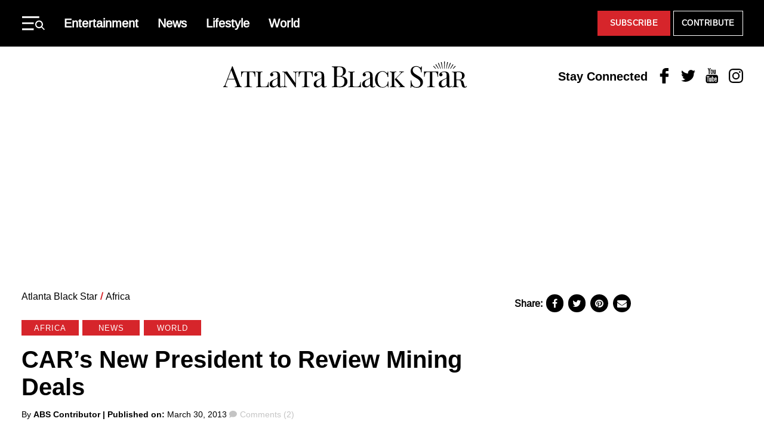

--- FILE ---
content_type: text/html; charset=UTF-8
request_url: https://atlantablackstar.com/2013/03/30/car-new-president-michel-djotodia-to-review-mining-deals/
body_size: 28162
content:
<!DOCTYPE html>
<html lang="en-US" class="no-js">
<head>
  <meta charset="UTF-8"/>
  <meta name="viewport" content="width=device-width, initial-scale=1"/>
  <meta name="theme-color" content="#d23226"/>
  <meta name="ahrefs-site-verification" content="0b187647ee374c85a5c4a379e74b7ee824d948f4e37b765667fca52a8ceacc03">
	<script>(function(html){html.className = html.className.replace(/\bno-js\b/,'js')})(document.documentElement);</script>
<meta name='robots' content='index, follow, max-image-preview:large, max-snippet:-1, max-video-preview:-1' />
	<style>img:is([sizes="auto" i], [sizes^="auto," i]) { contain-intrinsic-size: 3000px 1500px }</style>
	
	
	<!-- This site is optimized with the Yoast SEO Premium plugin v26.7 (Yoast SEO v26.7) - https://yoast.com/wordpress/plugins/seo/ -->
	<title>CAR&#039;s New President to Review Mining Deals</title>
	<meta name="description" content="Central African Republic&#039;s new President Michel Djotodia, who seized power last week, said he would review resource deals signed by the" />
	<link rel="canonical" href="https://atlantablackstar.com/2013/03/30/car-new-president-michel-djotodia-to-review-mining-deals/" />
	<meta property="og:locale" content="en_US" />
	<meta property="og:type" content="article" />
	<meta property="og:title" content="CAR&#039;s New President to Review Mining Deals" />
	<meta property="og:description" content="Central African Republic&#039;s new President Michel Djotodia, who seized power last week, said he would review resource deals signed by the" />
	<meta property="og:url" content="https://atlantablackstar.com/2013/03/30/car-new-president-michel-djotodia-to-review-mining-deals/" />
	<meta property="og:site_name" content="Atlanta Black Star" />
	<meta property="article:publisher" content="https://www.facebook.com/ATLBlackStar" />
	<meta property="article:published_time" content="2013-03-30T22:15:27+00:00" />
	<meta property="og:image" content="https://atlantablackstar.com/wp-content/uploads/2013/03/President-Michel-Djotodia.jpg" />
	<meta property="og:image:width" content="344" />
	<meta property="og:image:height" content="257" />
	<meta property="og:image:type" content="image/jpeg" />
	<meta name="author" content="ABS Contributor" />
	<meta name="twitter:card" content="summary_large_image" />
	<meta name="twitter:creator" content="@ATLBlackStar" />
	<meta name="twitter:site" content="@ATLBlackStar" />
	<meta name="twitter:label1" content="Written by" />
	<meta name="twitter:data1" content="ABS Contributor" />
	<meta name="twitter:label2" content="Est. reading time" />
	<meta name="twitter:data2" content="2 minutes" />
	<!-- / Yoast SEO Premium plugin. -->


<link rel="alternate" type="application/rss+xml" title="Atlanta Black Star &raquo; Feed" href="https://atlantablackstar.com/feed/" />
<link rel="alternate" type="application/rss+xml" title="Atlanta Black Star &raquo; Comments Feed" href="https://atlantablackstar.com/comments/feed/" />
<link rel="alternate" type="application/rss+xml" title="Atlanta Black Star &raquo; CAR&#8217;s New President to Review Mining Deals Comments Feed" href="https://atlantablackstar.com/2013/03/30/car-new-president-michel-djotodia-to-review-mining-deals/feed/" />
<script type="text/javascript">
/* <![CDATA[ */
window._wpemojiSettings = {"baseUrl":"https:\/\/s.w.org\/images\/core\/emoji\/16.0.1\/72x72\/","ext":".png","svgUrl":"https:\/\/s.w.org\/images\/core\/emoji\/16.0.1\/svg\/","svgExt":".svg","source":{"concatemoji":"https:\/\/atlantablackstar.com\/wp-includes\/js\/wp-emoji-release.min.js?ver=6.8.3"}};
/*! This file is auto-generated */
!function(s,n){var o,i,e;function c(e){try{var t={supportTests:e,timestamp:(new Date).valueOf()};sessionStorage.setItem(o,JSON.stringify(t))}catch(e){}}function p(e,t,n){e.clearRect(0,0,e.canvas.width,e.canvas.height),e.fillText(t,0,0);var t=new Uint32Array(e.getImageData(0,0,e.canvas.width,e.canvas.height).data),a=(e.clearRect(0,0,e.canvas.width,e.canvas.height),e.fillText(n,0,0),new Uint32Array(e.getImageData(0,0,e.canvas.width,e.canvas.height).data));return t.every(function(e,t){return e===a[t]})}function u(e,t){e.clearRect(0,0,e.canvas.width,e.canvas.height),e.fillText(t,0,0);for(var n=e.getImageData(16,16,1,1),a=0;a<n.data.length;a++)if(0!==n.data[a])return!1;return!0}function f(e,t,n,a){switch(t){case"flag":return n(e,"\ud83c\udff3\ufe0f\u200d\u26a7\ufe0f","\ud83c\udff3\ufe0f\u200b\u26a7\ufe0f")?!1:!n(e,"\ud83c\udde8\ud83c\uddf6","\ud83c\udde8\u200b\ud83c\uddf6")&&!n(e,"\ud83c\udff4\udb40\udc67\udb40\udc62\udb40\udc65\udb40\udc6e\udb40\udc67\udb40\udc7f","\ud83c\udff4\u200b\udb40\udc67\u200b\udb40\udc62\u200b\udb40\udc65\u200b\udb40\udc6e\u200b\udb40\udc67\u200b\udb40\udc7f");case"emoji":return!a(e,"\ud83e\udedf")}return!1}function g(e,t,n,a){var r="undefined"!=typeof WorkerGlobalScope&&self instanceof WorkerGlobalScope?new OffscreenCanvas(300,150):s.createElement("canvas"),o=r.getContext("2d",{willReadFrequently:!0}),i=(o.textBaseline="top",o.font="600 32px Arial",{});return e.forEach(function(e){i[e]=t(o,e,n,a)}),i}function t(e){var t=s.createElement("script");t.src=e,t.defer=!0,s.head.appendChild(t)}"undefined"!=typeof Promise&&(o="wpEmojiSettingsSupports",i=["flag","emoji"],n.supports={everything:!0,everythingExceptFlag:!0},e=new Promise(function(e){s.addEventListener("DOMContentLoaded",e,{once:!0})}),new Promise(function(t){var n=function(){try{var e=JSON.parse(sessionStorage.getItem(o));if("object"==typeof e&&"number"==typeof e.timestamp&&(new Date).valueOf()<e.timestamp+604800&&"object"==typeof e.supportTests)return e.supportTests}catch(e){}return null}();if(!n){if("undefined"!=typeof Worker&&"undefined"!=typeof OffscreenCanvas&&"undefined"!=typeof URL&&URL.createObjectURL&&"undefined"!=typeof Blob)try{var e="postMessage("+g.toString()+"("+[JSON.stringify(i),f.toString(),p.toString(),u.toString()].join(",")+"));",a=new Blob([e],{type:"text/javascript"}),r=new Worker(URL.createObjectURL(a),{name:"wpTestEmojiSupports"});return void(r.onmessage=function(e){c(n=e.data),r.terminate(),t(n)})}catch(e){}c(n=g(i,f,p,u))}t(n)}).then(function(e){for(var t in e)n.supports[t]=e[t],n.supports.everything=n.supports.everything&&n.supports[t],"flag"!==t&&(n.supports.everythingExceptFlag=n.supports.everythingExceptFlag&&n.supports[t]);n.supports.everythingExceptFlag=n.supports.everythingExceptFlag&&!n.supports.flag,n.DOMReady=!1,n.readyCallback=function(){n.DOMReady=!0}}).then(function(){return e}).then(function(){var e;n.supports.everything||(n.readyCallback(),(e=n.source||{}).concatemoji?t(e.concatemoji):e.wpemoji&&e.twemoji&&(t(e.twemoji),t(e.wpemoji)))}))}((window,document),window._wpemojiSettings);
/* ]]> */
</script>
<style id='wp-emoji-styles-inline-css' type='text/css'>

	img.wp-smiley, img.emoji {
		display: inline !important;
		border: none !important;
		box-shadow: none !important;
		height: 1em !important;
		width: 1em !important;
		margin: 0 0.07em !important;
		vertical-align: -0.1em !important;
		background: none !important;
		padding: 0 !important;
	}
</style>
<link rel='stylesheet' id='wp-block-library-css' href='https://atlantablackstar.com/wp-includes/css/dist/block-library/style.min.css?ver=6.8.3' type='text/css' media='all' />
<style id='classic-theme-styles-inline-css' type='text/css'>
/*! This file is auto-generated */
.wp-block-button__link{color:#fff;background-color:#32373c;border-radius:9999px;box-shadow:none;text-decoration:none;padding:calc(.667em + 2px) calc(1.333em + 2px);font-size:1.125em}.wp-block-file__button{background:#32373c;color:#fff;text-decoration:none}
</style>
<style id='global-styles-inline-css' type='text/css'>
:root{--wp--preset--aspect-ratio--square: 1;--wp--preset--aspect-ratio--4-3: 4/3;--wp--preset--aspect-ratio--3-4: 3/4;--wp--preset--aspect-ratio--3-2: 3/2;--wp--preset--aspect-ratio--2-3: 2/3;--wp--preset--aspect-ratio--16-9: 16/9;--wp--preset--aspect-ratio--9-16: 9/16;--wp--preset--color--black: #000000;--wp--preset--color--cyan-bluish-gray: #abb8c3;--wp--preset--color--white: #ffffff;--wp--preset--color--pale-pink: #f78da7;--wp--preset--color--vivid-red: #cf2e2e;--wp--preset--color--luminous-vivid-orange: #ff6900;--wp--preset--color--luminous-vivid-amber: #fcb900;--wp--preset--color--light-green-cyan: #7bdcb5;--wp--preset--color--vivid-green-cyan: #00d084;--wp--preset--color--pale-cyan-blue: #8ed1fc;--wp--preset--color--vivid-cyan-blue: #0693e3;--wp--preset--color--vivid-purple: #9b51e0;--wp--preset--color--primary: #d6252b;--wp--preset--color--secondary: #000000;--wp--preset--color--tertiary: #c4c4c4;--wp--preset--color--quantanary: #f4f4f4;--wp--preset--gradient--vivid-cyan-blue-to-vivid-purple: linear-gradient(135deg,rgba(6,147,227,1) 0%,rgb(155,81,224) 100%);--wp--preset--gradient--light-green-cyan-to-vivid-green-cyan: linear-gradient(135deg,rgb(122,220,180) 0%,rgb(0,208,130) 100%);--wp--preset--gradient--luminous-vivid-amber-to-luminous-vivid-orange: linear-gradient(135deg,rgba(252,185,0,1) 0%,rgba(255,105,0,1) 100%);--wp--preset--gradient--luminous-vivid-orange-to-vivid-red: linear-gradient(135deg,rgba(255,105,0,1) 0%,rgb(207,46,46) 100%);--wp--preset--gradient--very-light-gray-to-cyan-bluish-gray: linear-gradient(135deg,rgb(238,238,238) 0%,rgb(169,184,195) 100%);--wp--preset--gradient--cool-to-warm-spectrum: linear-gradient(135deg,rgb(74,234,220) 0%,rgb(151,120,209) 20%,rgb(207,42,186) 40%,rgb(238,44,130) 60%,rgb(251,105,98) 80%,rgb(254,248,76) 100%);--wp--preset--gradient--blush-light-purple: linear-gradient(135deg,rgb(255,206,236) 0%,rgb(152,150,240) 100%);--wp--preset--gradient--blush-bordeaux: linear-gradient(135deg,rgb(254,205,165) 0%,rgb(254,45,45) 50%,rgb(107,0,62) 100%);--wp--preset--gradient--luminous-dusk: linear-gradient(135deg,rgb(255,203,112) 0%,rgb(199,81,192) 50%,rgb(65,88,208) 100%);--wp--preset--gradient--pale-ocean: linear-gradient(135deg,rgb(255,245,203) 0%,rgb(182,227,212) 50%,rgb(51,167,181) 100%);--wp--preset--gradient--electric-grass: linear-gradient(135deg,rgb(202,248,128) 0%,rgb(113,206,126) 100%);--wp--preset--gradient--midnight: linear-gradient(135deg,rgb(2,3,129) 0%,rgb(40,116,252) 100%);--wp--preset--font-size--small: 13px;--wp--preset--font-size--medium: 24px;--wp--preset--font-size--large: 40px;--wp--preset--font-size--x-large: 42px;--wp--preset--font-size--normal: 20px;--wp--preset--spacing--20: 0.44rem;--wp--preset--spacing--30: 0.67rem;--wp--preset--spacing--40: 1rem;--wp--preset--spacing--50: 1.5rem;--wp--preset--spacing--60: 2.25rem;--wp--preset--spacing--70: 3.38rem;--wp--preset--spacing--80: 5.06rem;--wp--preset--shadow--natural: 6px 6px 9px rgba(0, 0, 0, 0.2);--wp--preset--shadow--deep: 12px 12px 50px rgba(0, 0, 0, 0.4);--wp--preset--shadow--sharp: 6px 6px 0px rgba(0, 0, 0, 0.2);--wp--preset--shadow--outlined: 6px 6px 0px -3px rgba(255, 255, 255, 1), 6px 6px rgba(0, 0, 0, 1);--wp--preset--shadow--crisp: 6px 6px 0px rgba(0, 0, 0, 1);}:where(.is-layout-flex){gap: 0.5em;}:where(.is-layout-grid){gap: 0.5em;}body .is-layout-flex{display: flex;}.is-layout-flex{flex-wrap: wrap;align-items: center;}.is-layout-flex > :is(*, div){margin: 0;}body .is-layout-grid{display: grid;}.is-layout-grid > :is(*, div){margin: 0;}:where(.wp-block-columns.is-layout-flex){gap: 2em;}:where(.wp-block-columns.is-layout-grid){gap: 2em;}:where(.wp-block-post-template.is-layout-flex){gap: 1.25em;}:where(.wp-block-post-template.is-layout-grid){gap: 1.25em;}.has-black-color{color: var(--wp--preset--color--black) !important;}.has-cyan-bluish-gray-color{color: var(--wp--preset--color--cyan-bluish-gray) !important;}.has-white-color{color: var(--wp--preset--color--white) !important;}.has-pale-pink-color{color: var(--wp--preset--color--pale-pink) !important;}.has-vivid-red-color{color: var(--wp--preset--color--vivid-red) !important;}.has-luminous-vivid-orange-color{color: var(--wp--preset--color--luminous-vivid-orange) !important;}.has-luminous-vivid-amber-color{color: var(--wp--preset--color--luminous-vivid-amber) !important;}.has-light-green-cyan-color{color: var(--wp--preset--color--light-green-cyan) !important;}.has-vivid-green-cyan-color{color: var(--wp--preset--color--vivid-green-cyan) !important;}.has-pale-cyan-blue-color{color: var(--wp--preset--color--pale-cyan-blue) !important;}.has-vivid-cyan-blue-color{color: var(--wp--preset--color--vivid-cyan-blue) !important;}.has-vivid-purple-color{color: var(--wp--preset--color--vivid-purple) !important;}.has-black-background-color{background-color: var(--wp--preset--color--black) !important;}.has-cyan-bluish-gray-background-color{background-color: var(--wp--preset--color--cyan-bluish-gray) !important;}.has-white-background-color{background-color: var(--wp--preset--color--white) !important;}.has-pale-pink-background-color{background-color: var(--wp--preset--color--pale-pink) !important;}.has-vivid-red-background-color{background-color: var(--wp--preset--color--vivid-red) !important;}.has-luminous-vivid-orange-background-color{background-color: var(--wp--preset--color--luminous-vivid-orange) !important;}.has-luminous-vivid-amber-background-color{background-color: var(--wp--preset--color--luminous-vivid-amber) !important;}.has-light-green-cyan-background-color{background-color: var(--wp--preset--color--light-green-cyan) !important;}.has-vivid-green-cyan-background-color{background-color: var(--wp--preset--color--vivid-green-cyan) !important;}.has-pale-cyan-blue-background-color{background-color: var(--wp--preset--color--pale-cyan-blue) !important;}.has-vivid-cyan-blue-background-color{background-color: var(--wp--preset--color--vivid-cyan-blue) !important;}.has-vivid-purple-background-color{background-color: var(--wp--preset--color--vivid-purple) !important;}.has-black-border-color{border-color: var(--wp--preset--color--black) !important;}.has-cyan-bluish-gray-border-color{border-color: var(--wp--preset--color--cyan-bluish-gray) !important;}.has-white-border-color{border-color: var(--wp--preset--color--white) !important;}.has-pale-pink-border-color{border-color: var(--wp--preset--color--pale-pink) !important;}.has-vivid-red-border-color{border-color: var(--wp--preset--color--vivid-red) !important;}.has-luminous-vivid-orange-border-color{border-color: var(--wp--preset--color--luminous-vivid-orange) !important;}.has-luminous-vivid-amber-border-color{border-color: var(--wp--preset--color--luminous-vivid-amber) !important;}.has-light-green-cyan-border-color{border-color: var(--wp--preset--color--light-green-cyan) !important;}.has-vivid-green-cyan-border-color{border-color: var(--wp--preset--color--vivid-green-cyan) !important;}.has-pale-cyan-blue-border-color{border-color: var(--wp--preset--color--pale-cyan-blue) !important;}.has-vivid-cyan-blue-border-color{border-color: var(--wp--preset--color--vivid-cyan-blue) !important;}.has-vivid-purple-border-color{border-color: var(--wp--preset--color--vivid-purple) !important;}.has-vivid-cyan-blue-to-vivid-purple-gradient-background{background: var(--wp--preset--gradient--vivid-cyan-blue-to-vivid-purple) !important;}.has-light-green-cyan-to-vivid-green-cyan-gradient-background{background: var(--wp--preset--gradient--light-green-cyan-to-vivid-green-cyan) !important;}.has-luminous-vivid-amber-to-luminous-vivid-orange-gradient-background{background: var(--wp--preset--gradient--luminous-vivid-amber-to-luminous-vivid-orange) !important;}.has-luminous-vivid-orange-to-vivid-red-gradient-background{background: var(--wp--preset--gradient--luminous-vivid-orange-to-vivid-red) !important;}.has-very-light-gray-to-cyan-bluish-gray-gradient-background{background: var(--wp--preset--gradient--very-light-gray-to-cyan-bluish-gray) !important;}.has-cool-to-warm-spectrum-gradient-background{background: var(--wp--preset--gradient--cool-to-warm-spectrum) !important;}.has-blush-light-purple-gradient-background{background: var(--wp--preset--gradient--blush-light-purple) !important;}.has-blush-bordeaux-gradient-background{background: var(--wp--preset--gradient--blush-bordeaux) !important;}.has-luminous-dusk-gradient-background{background: var(--wp--preset--gradient--luminous-dusk) !important;}.has-pale-ocean-gradient-background{background: var(--wp--preset--gradient--pale-ocean) !important;}.has-electric-grass-gradient-background{background: var(--wp--preset--gradient--electric-grass) !important;}.has-midnight-gradient-background{background: var(--wp--preset--gradient--midnight) !important;}.has-small-font-size{font-size: var(--wp--preset--font-size--small) !important;}.has-medium-font-size{font-size: var(--wp--preset--font-size--medium) !important;}.has-large-font-size{font-size: var(--wp--preset--font-size--large) !important;}.has-x-large-font-size{font-size: var(--wp--preset--font-size--x-large) !important;}
:where(.wp-block-post-template.is-layout-flex){gap: 1.25em;}:where(.wp-block-post-template.is-layout-grid){gap: 1.25em;}
:where(.wp-block-columns.is-layout-flex){gap: 2em;}:where(.wp-block-columns.is-layout-grid){gap: 2em;}
:root :where(.wp-block-pullquote){font-size: 1.5em;line-height: 1.6;}
</style>
<link rel='stylesheet' id='styles-css' href='https://atlantablackstar.com/wp-content/themes/atlanta-black-star/dist/css/style.css?ver=12062024' type='text/css' media='all' />
<link rel='stylesheet' id='custom-css-css' href='https://atlantablackstar.com/wp-content/themes/atlanta-black-star/assets/css/custom/custom.css?ver=12062024' type='text/css' media='all' />
<link rel="https://api.w.org/" href="https://atlantablackstar.com/wp-json/" /><link rel="alternate" title="JSON" type="application/json" href="https://atlantablackstar.com/wp-json/wp/v2/posts/76220" /><link rel="EditURI" type="application/rsd+xml" title="RSD" href="https://atlantablackstar.com/xmlrpc.php?rsd" />
<link rel='shortlink' href='https://atlantablackstar.com/?p=76220' />
<link rel="alternate" title="oEmbed (JSON)" type="application/json+oembed" href="https://atlantablackstar.com/wp-json/oembed/1.0/embed?url=https%3A%2F%2Fatlantablackstar.com%2F2013%2F03%2F30%2Fcar-new-president-michel-djotodia-to-review-mining-deals%2F" />
<link rel="alternate" title="oEmbed (XML)" type="text/xml+oembed" href="https://atlantablackstar.com/wp-json/oembed/1.0/embed?url=https%3A%2F%2Fatlantablackstar.com%2F2013%2F03%2F30%2Fcar-new-president-michel-djotodia-to-review-mining-deals%2F&#038;format=xml" />
<!-- Google Tag Manager -->
	<script>(function(w,d,s,l,i){w[l]=w[l]||[];w[l].push({'gtm.start':
				new Date().getTime(),event:'gtm.js'});var f=d.getElementsByTagName(s)[0],
			j=d.createElement(s),dl=l!='dataLayer'?'&l='+l:'';j.async=true;j.src=
			'https://www.googletagmanager.com/gtm.js?id='+i+dl;f.parentNode.insertBefore(j,f);
		})(window,document,'script','dataLayer','GTM-5MM89V9');</script>
	<!-- End Google Tag Manager -->

		<!-- Google tag (gtag.js) -->
<script async src="https://www.googletagmanager.com/gtag/js?id=G-FE5D5KN3ET"></script>
<script>
  window.dataLayer = window.dataLayer || [];
  function gtag(){dataLayer.push(arguments);}
  gtag('js', new Date());

  gtag('config', 'G-FE5D5KN3ET');
</script>
  <!--Cafemedia/AdThrive Head Tag -->
  <script>
      window.adthrive = window.adthrive || {};
      window.adthrive.cmd = window.adthrive.cmd || [];
      window.adthrive.host = 'ads.adthrive.com';
      window.adthrive.plugin = 'adthrive-ads-1.0.34-manual';
      window.adthrive.threshold = Math.floor(Math.random() * 100 + 1);
      window.adthrive.executed = false;
      window.adthrive.cmd.push(function () {
          window.adthrive.siteAds.targeting.push({key: 'at_custom_1', value: 'abs_hp'});
      });

      window.adthrive.insertScriptTag = function () {
          window.removeEventListener('scroll', window.adthrive.insertScriptTag);
          window.removeEventListener('mousemove', window.adthrive.insertScriptTag);
          if (false !== window.adthrive.executed) {
              return;
          }
          window.adthrive.executed = true;
          var script = document.createElement('script');
          script.async = true;
          script.defer = true;
          script.type = 'text/javascript';
          script.src =
              document.location.protocol +
              '//ads.adthrive.com/sites/' + decodeURIComponent('5ac64c29fdf4d60603abe69c') + '/ads.min.js?threshold=' +
              window.adthrive.threshold;
          var node = document.getElementsByTagName('script')[0];
          node.parentNode.insertBefore(script, node);
      };

      window.addEventListener('scroll', window.adthrive.insertScriptTag);
      window.addEventListener('mousemove', window.adthrive.insertScriptTag);
      window.addEventListener('load', function () {
          setTimeout(window.adthrive.insertScriptTag, 2500);
      });
  </script>
  <!--End CafeMedia/AdThrive Head Tag -->

  <script>
      (function () {
          // Function to update JWPlayer
          function updateJWPlayer() {
              console.log("Update JWPlayer function called");
              jwplayer('njg9J21R').once('adBreakEnd', function () {
                  jwplayer('njg9J21R').once('playlistItem', function () {
                      jwplayer('njg9J21R').play();
                      console.log("Play has been called on new playlist");
                  });
                  jwplayer('njg9J21R').load("https://cdn.jwplayer.com/v2/playlists/gBUqdOXK?format=mrss");
                  console.log('New playlist inserted');
              });
          };

          // Checking if the article belongs to the "category-news"
          let articles = document.getElementsByTagName('article');
          if (articles.length > 0 && articles[0].classList.contains("category-news")) {
              console.log("News Article");
              let mList = document.querySelectorAll('.td-post-content');
              options = {
                  childList: true,
              },
                  observer = new MutationObserver(mCallback);

              // Mutation callback function
              function mCallback(mutations) {
                  for (let mutation of mutations) {
                      console.log(mutation);
                      if (mutation.addedNodes[0]?.id === "adthrive-collapse-container") {
                          updateJWPlayer();
                          observer.disconnect();
                      }
                  }
              }

              // Observing mutations on post content elements
              for (var i = 0; i < mList.length; i++) {
                  observer.observe(mList[i], options);
              }
          }
      })();
  </script>
	

<script type="application/ld+json" class="saswp-schema-markup-output">
[{"@context":"https:\/\/schema.org\/","@type":"NewsArticle","@id":"https:\/\/atlantablackstar.com\/2013\/03\/30\/car-new-president-michel-djotodia-to-review-mining-deals\/#newsarticle","url":"https:\/\/atlantablackstar.com\/2013\/03\/30\/car-new-president-michel-djotodia-to-review-mining-deals\/","headline":"CAR&#8217;s New President to Review Mining Deals","mainEntityOfPage":"https:\/\/atlantablackstar.com\/2013\/03\/30\/car-new-president-michel-djotodia-to-review-mining-deals\/","datePublished":"2013-03-30T18:15:27-04:00","dateModified":"2013-03-30T17:25:01-04:00","description":"Central African Republic's new\u00a0President Michel Djotodia, who seized power last week, said\u00a0he would review resource deals signed by the previous\u00a0government and promised to step down","articleSection":"World","articleBody":"Central African Republic's new\u00a0President Michel Djotodia, who seized power last week, said\u00a0he would review resource deals signed by the previous\u00a0government and promised to step down at elections in 2016.    \"I will ask the relevant ministers to see whether things\u00a0were done badly, to try to sort them out,\" Djotodia said, when\u00a0asked about resource licences awarded to Chinese and South\u00a0African firms.    Djotodia, a former civil servant turned rebel leader, said on Friday\u00a0he would seek aid from former colonial power France and the\u00a0United States to retrain the ill-disciplined army, which was\u00a0easily overrun by fighters from his Seleka rebel coalition.    Paris and Washington have called for the rebels to adhere to\u00a0a power-sharing deal signed in the Gabonese capital Libreville\u00a0in January, which mapped out a transition to elections in 2016 in which then-President Francois Bozize was banned from running.    \"We are going to act according to the spirit of the\u00a0Libreville agreements,\" Djotodia said his first news conference\u00a0since seizing power. \"Anyone currently in power supporting our\u00a0takeover will not contest the next presidential elections,\u00a0myself included.\"    The rebel takeover has been strongly condemned\u00a0internationally.    The African Union suspended Central African\u00a0Republic's membership and imposed sanctions on Seleka leaders, including Djotodia.    A Pentagon spokesman said the U.S. Defense Department had no contact with the rebels and it condemned their illegal\u00a0seizure of power.    \"We call on all involved parties to adhere to\u00a0the Libreville Agreement and work to resolve this conflict,\"\u00a0Major Rob Firman said.    In a bid to tap the country's under-exploited mineral\u00a0wealth, Bozize had awarded China National Petroleum Corp rights to explore for oil at Boromata, in the country's\u00a0northeast near the border with Chad.    South Africa's DIG oil is also prospecting in the southeast\u00a0of the country, near the town of Carnot.    Bozize, who fled to Cameroon immediately after the coup, has\u00a0requested asylum in the West African nation of Benin, said the\u00a0foreign minister of Benin, Nassirou Bako.    \"He has not yet arrived in Cotonou and everything indicates\u00a0he is still in Cameroon,\" Bako said late on Thursday.    Although Central African Republic has deposits of gold,\u00a0diamonds, oil and uranium, these remain largely untapped, and\u00a0the coup-prone nation is one of the poorest in the world.    Read more: aljazeera.com","keywords":["central african republic"," Michel Djotodia"," "],"name":"CAR&#8217;s New President to Review Mining Deals","thumbnailUrl":"","wordCount":"338","timeRequired":"PT1M30S","mainEntity":{"@type":"WebPage","@id":"https:\/\/atlantablackstar.com\/2013\/03\/30\/car-new-president-michel-djotodia-to-review-mining-deals\/"},"author":{"@type":"Person","name":"ABS Contributor","url":"https:\/\/atlantablackstar.com\/author\/abs-staff\/","sameAs":[],"image":{"@type":"ImageObject","url":"https:\/\/secure.gravatar.com\/avatar\/9dbe4725d53b54a776c995cbb2e1978f597662b626ea4b5312572550753dc18a?s=96&d=mm&r=g","height":96,"width":96}},"editor":{"@type":"Person","name":"ABS Contributor","url":"https:\/\/atlantablackstar.com\/author\/abs-staff\/","sameAs":[],"image":{"@type":"ImageObject","url":"https:\/\/secure.gravatar.com\/avatar\/9dbe4725d53b54a776c995cbb2e1978f597662b626ea4b5312572550753dc18a?s=96&d=mm&r=g","height":96,"width":96}},"publisher":{"@type":"Organization","name":"atlantablackstar","url":"https:\/\/atlantablackstar.com\/","logo":{"@type":"ImageObject","url":"https:\/\/atlantablackstar.com\/wp-content\/uploads\/2023\/11\/ABS_Logo_Black.png","width":662,"height":71}},"image":{"@type":"ImageObject","@id":"https:\/\/atlantablackstar.com\/2013\/03\/30\/car-new-president-michel-djotodia-to-review-mining-deals\/#primaryimage","url":"https:\/\/atlantablackstar.com\/wp-content\/uploads\/2023\/11\/ABS_Logo_Black.png","width":"662","height":"71"}},

{"@context":"https:\/\/schema.org\/","@type":"NewsArticle","@id":"https:\/\/atlantablackstar.com\/2013\/03\/30\/car-new-president-michel-djotodia-to-review-mining-deals\/#newsarticle","url":"https:\/\/atlantablackstar.com\/2013\/03\/30\/car-new-president-michel-djotodia-to-review-mining-deals\/","headline":"CAR&#8217;s New President to Review Mining Deals","mainEntityOfPage":"https:\/\/atlantablackstar.com\/2013\/03\/30\/car-new-president-michel-djotodia-to-review-mining-deals\/","datePublished":"2013-03-30T18:15:27-04:00","dateModified":"2013-03-30T17:25:01-04:00","description":"Central African Republic's new\u00a0President Michel Djotodia, who seized power last week, said\u00a0he would review resource deals signed by the previous\u00a0government and promised to step down","articleSection":"World","articleBody":"Central African Republic's new\u00a0President Michel Djotodia, who seized power last week, said\u00a0he would review resource deals signed by the previous\u00a0government and promised to step down at elections in 2016.    \"I will ask the relevant ministers to see whether things\u00a0were done badly, to try to sort them out,\" Djotodia said, when\u00a0asked about resource licences awarded to Chinese and South\u00a0African firms.    Djotodia, a former civil servant turned rebel leader, said on Friday\u00a0he would seek aid from former colonial power France and the\u00a0United States to retrain the ill-disciplined army, which was\u00a0easily overrun by fighters from his Seleka rebel coalition.    Paris and Washington have called for the rebels to adhere to\u00a0a power-sharing deal signed in the Gabonese capital Libreville\u00a0in January, which mapped out a transition to elections in 2016 in which then-President Francois Bozize was banned from running.    \"We are going to act according to the spirit of the\u00a0Libreville agreements,\" Djotodia said his first news conference\u00a0since seizing power. \"Anyone currently in power supporting our\u00a0takeover will not contest the next presidential elections,\u00a0myself included.\"    The rebel takeover has been strongly condemned\u00a0internationally.    The African Union suspended Central African\u00a0Republic's membership and imposed sanctions on Seleka leaders, including Djotodia.    A Pentagon spokesman said the U.S. Defense Department had no contact with the rebels and it condemned their illegal\u00a0seizure of power.    \"We call on all involved parties to adhere to\u00a0the Libreville Agreement and work to resolve this conflict,\"\u00a0Major Rob Firman said.    In a bid to tap the country's under-exploited mineral\u00a0wealth, Bozize had awarded China National Petroleum Corp rights to explore for oil at Boromata, in the country's\u00a0northeast near the border with Chad.    South Africa's DIG oil is also prospecting in the southeast\u00a0of the country, near the town of Carnot.    Bozize, who fled to Cameroon immediately after the coup, has\u00a0requested asylum in the West African nation of Benin, said the\u00a0foreign minister of Benin, Nassirou Bako.    \"He has not yet arrived in Cotonou and everything indicates\u00a0he is still in Cameroon,\" Bako said late on Thursday.    Although Central African Republic has deposits of gold,\u00a0diamonds, oil and uranium, these remain largely untapped, and\u00a0the coup-prone nation is one of the poorest in the world.    Read more: aljazeera.com","keywords":["central african republic"," Michel Djotodia"," "],"name":"CAR&#8217;s New President to Review Mining Deals","thumbnailUrl":"","wordCount":"338","timeRequired":"PT1M30S","mainEntity":{"@type":"WebPage","@id":"https:\/\/atlantablackstar.com\/2013\/03\/30\/car-new-president-michel-djotodia-to-review-mining-deals\/"},"author":{"@type":"Person","name":"ABS Contributor","url":"https:\/\/atlantablackstar.com\/author\/abs-staff\/","sameAs":[],"image":{"@type":"ImageObject","url":"https:\/\/secure.gravatar.com\/avatar\/9dbe4725d53b54a776c995cbb2e1978f597662b626ea4b5312572550753dc18a?s=96&d=mm&r=g","height":96,"width":96}},"editor":{"@type":"Person","name":"ABS Contributor","url":"https:\/\/atlantablackstar.com\/author\/abs-staff\/","sameAs":[],"image":{"@type":"ImageObject","url":"https:\/\/secure.gravatar.com\/avatar\/9dbe4725d53b54a776c995cbb2e1978f597662b626ea4b5312572550753dc18a?s=96&d=mm&r=g","height":96,"width":96}},"publisher":{"@type":"Organization","name":"atlantablackstar","url":"https:\/\/atlantablackstar.com\/","logo":{"@type":"ImageObject","url":"https:\/\/atlantablackstar.com\/wp-content\/uploads\/2023\/11\/ABS_Logo_Black.png","width":662,"height":71}},"speakable":{"@type":"SpeakableSpecification","xpath":["\/html\/head\/title","\/html\/head\/meta[@name='description']\/@content"]},"image":{"@type":"ImageObject","@id":"https:\/\/atlantablackstar.com\/2013\/03\/30\/car-new-president-michel-djotodia-to-review-mining-deals\/#primaryimage","url":"https:\/\/atlantablackstar.com\/wp-content\/uploads\/2023\/11\/ABS_Logo_Black.png","width":"662","height":"71"}}]
</script>

<style>.wp-block-gallery.is-cropped .blocks-gallery-item picture{height:100%;width:100%;}</style><link rel="icon" href="https://atlantablackstar.com/wp-content/uploads/2016/08/ABS_Icon_Red-1.png" sizes="32x32" />
<link rel="icon" href="https://atlantablackstar.com/wp-content/uploads/2016/08/ABS_Icon_Red-1.png" sizes="192x192" />
<link rel="apple-touch-icon" href="https://atlantablackstar.com/wp-content/uploads/2016/08/ABS_Icon_Red-1.png" />
<meta name="msapplication-TileImage" content="https://atlantablackstar.com/wp-content/uploads/2016/08/ABS_Icon_Red-1.png" />
		<style type="text/css" id="wp-custom-css">
			.article-single__content { word-break: break-word; }
.tableauPlaceholder { max-width: 100%; }
.entry-content img { max-width: 100%; height: auto; }

.post-footer{
	padding-bottom:100px;
}
.article-single .entry-meta .separator {
    padding-right: 0 !important ;
}

.page-id-673775 .bottomButtonClass {
	padding-bottom: 15px;
	text-align: right;
}

.article-single h2{
	font-size: 2.25rem;
	margin-bottom:20px;
	font-weight:600;
}		</style>
		<noscript><style id="rocket-lazyload-nojs-css">.rll-youtube-player, [data-lazy-src]{display:none !important;}</style></noscript>
  <link rel="preload" href="https://atlantablackstar.com/wp-content/themes/atlanta-black-star/dist/fonts/Arimo-Regular.woff2" as="font"
        type="font/woff2" crossorigin>
  <link rel="preload" href="https://atlantablackstar.com/wp-content/themes/atlanta-black-star/dist/fonts/Arimo-Regular.woff" as="font"
        type="font/woff" crossorigin>

  <link rel="preload" href="https://atlantablackstar.com/wp-content/themes/atlanta-black-star/dist/fonts/Arimo-Bold.woff2" as="font"
        type="font/woff2" crossorigin>
  <link rel="preload" href="https://atlantablackstar.com/wp-content/themes/atlanta-black-star/dist/fonts/Arimo-Bold.woff" as="font"
        type="font/woff" crossorigin>

  <style>
      @media screen and (max-width: 992px) {
          .mobile.earn{
              display: block !important;
          }
      }
      .mobile.earn{
          position: absolute;
          right: 1rem;
          padding: 0.5rem 1rem !important;
      }
      .earn a{
          background: linear-gradient(to right, #bf953f, #fcf6ba, #b38728, #fbf5b7, #aa771c);
          transition: box-shadow .3s;
          position: relative;
          z-index: 0;
          color: #000 !important;

      }
      .earn a:hover {
          box-shadow: inset 0 0 0 1000px #fff;
          background: #fff;
      }
      .pre-header .cta-links-menu li+li.earn a,.site-navigation .cta-links-menu .menu-item.earn a{background:linear-gradient(to right,#bf953f,#fcf6ba,#b38728,#fbf5b7,#aa771c);transition:box-shadow .3s;z-index:0}@font-face{font-family:'Arimo Regular';font-style:normal;font-weight:400;font-display:swap;src:url('https://atlantablackstar.com/wp-content/themes/atlanta-black-star/dist/fonts/Arimo-Regular.eot');src:local('Arimo Regular'),url('https://atlantablackstar.com/wp-content/themes/atlanta-black-star/dist/fonts/Arimo-Regular.woff2') format('woff2'),url('https://atlantablackstar.com/wp-content/themes/atlanta-black-star/dist/fonts/Arimo-Regular.woff') format('woff'),url('https://atlantablackstar.com/wp-content/themes/atlanta-black-star/dist/fonts/Arimo-Regular.ttf') format('truetype')}@font-face{font-family:'Arimo Bold';font-style:normal;font-weight:700;font-display:swap;src:url('https://atlantablackstar.com/wp-content/themes/atlanta-black-star/dist/fonts/Arimo-Bold.eot');src:local('Arimo Bold'),url('https://atlantablackstar.com/wp-content/themes/atlanta-black-star/dist/fonts/Arimo-Bold.woff2') format('woff2'),url('https://atlantablackstar.com/wp-content/themes/atlanta-black-star/dist/fonts/Arimo-Bold.woff') format('woff'),url('https://atlantablackstar.com/wp-content/themes/atlanta-black-star/dist/fonts/Arimo-Bold.ttf') format('truetype')}:root{--c-black:#000;--c-white:#fff;--c-red:#d6252b;--c-gray-100:#f4f4f4;--c-gray-200:#c4c4c4;--c-gray-400:#979797;--c-primary:var(--c-red);--c-secondary:var(--c-black);--c-tertiary:var(--c-gray-200);--c-quantanary:var(--c-gray-100);--c-quinary:#c1c1c1;--c-modal-overlay:rgba(0, 0, 0, 0.25);--site-contained-width:73.688em;--site-contained-width-large:85em;--site-column-gutter:1.875em;--site-column-gutter-negative:calc(-1 * var(--site-column-gutter));--site-column-gutter-rem:1.875rem;--site-outer-gutter:var(--site-column-gutter);--site-max-width:calc(var(--site-contained-width) + var(--site-column-gutter) * 2);--site-max-width-large:calc(var(--site-contained-width-large) + var(--site-column-gutter) * 2);--spacing-unit:var(--site-column-gutter);--spacing-unit-rem:var(--site-column-gutter-rem);--f-primary:"Arimo Regular","Helvetica Neue",Helvetica,Arial,sans-serif;--f-primary-bold:"Arimo Bold","Helvetica Neue",Helvetica,Arial,sans-serif;--fs-10:10px;--fs-11:11px;--fs-12:12px;--fs-13:13px;--fs-14:14px;--fs-15:15px;--fs-16:16px;--fs-17:17px;--fs-18:18px;--fs-20:20px;--fs-24:24px;--fs-26:26px;--fs-28:28px;--fs-30:30px;--fs-40:40px;--fw-normal:400;--fw-book:500;--fw-bold:600;--ls-small:0.5px}html{box-sizing:border-box;font-family:var(--f-primary, sans-serif);-moz-osx-font-smoothing:grayscale;-webkit-font-smoothing:antialiased;font-smoothing:antialiased;height:100%;line-height:1.15;text-size-adjust:100%;scroll-behavior:smooth}*,:after,:before{box-sizing:inherit}body{display:flex;flex-direction:column;margin:0;min-height:100vh;color:var(--c-black,#000);font-family:var(--f-primary, Arimo Regular, Helvetica Neue, Helvetica, Arial, sans-serif)}figcaption,figure,footer,hr,main{display:block;margin:0}hr{height:0;margin:0 0 1em;overflow:visible}a{background-color:transparent;text-decoration:none;transition:color .2s;color:var(--c-black);cursor:pointer}a:focus,a:hover{transition:.25s ease-in-out}abbr[title]{border-bottom:none;text-decoration:underline}b,strong{font-weight:700}button,img,input,optgroup,select,svg:not(:root),textarea{max-width:100%;margin:0;border:0;vertical-align:middle}button,select{text-transform:none}::-webkit-file-upload-button,[type=search]::-webkit-search-cancel-button,[type=search]::-webkit-search-decoration{-webkit-appearance:none;font:inherit}figure,h1,h2,h3,h4,h5,h6,p{margin:0;padding:0}p{font-size:var(--fs-16, 16px);line-height:22px;margin:0 0 1em;padding:0}h1,h2,h3,h4,h5,h6{font-weight:var(--fw-book,500)}table{width:100%;border-collapse:collapse;border-spacing:0}td{vertical-align:top}br{display:block}.wp-caption,embed,iframe,object{max-width:100%}.screen-reader-text{clip:rect(1px,1px,1px,1px);height:1px;overflow:hidden;position:absolute!important;width:1px;word-wrap:normal!important}.screen-reader-text.is-focusable:focus{clip:auto!important;display:block;font-size:14px;font-weight:700;height:auto;left:5px;line-height:normal;padding:20px 30px;top:5px;width:auto;z-index:var(--z-topoftheuniverse,10);background-color:var(--c-yellow);border-radius:3px;box-shadow:0 0 2px 2px rgba(0,0,0,.6);color:var(--c-blue);text-decoration:none}@media (prefers-reduced-motion:reduce){*,:after,:before{animation-duration:1ms!important;transition-duration:1ms!important}}.alignleft{float:left;margin-right:1rem;text-align:left}.alignright{float:right;margin-left:1rem;text-align:right}.aligncenter,.cta-links-menu a,.wp-caption.aligncenter{text-align:center}.aligncenter{clear:both;display:block;margin-left:auto;margin-right:auto}.wp-caption.alignright{text-align:left}.wp-caption img{height:auto;max-width:100%}.wp-caption-text{font-size:var(--fs-14, 14px);line-height:18px;margin:0}svg.abs-logo{fill:inherit}svg.has-black-fill use{fill:var(--c-black,#000)}svg.has-white-fill use{fill:var(--c-white,#fff)}.is-background-primary{background:var(--c-white,#fff)}.is-background-secondary{background:var(--c-secondary,#000)}.is-background-tertiary{background:var(--c-quantanary,#f4f4f4)}.has-background,[class$=background-color]{background-color:var(--c-gray-400,#979797);padding:var(--spacing-unit,1.875em)}.has-secondary-color{color:var(--c-secondary,#000)}.has-tertiary-color{color:var(--c-tertiary,#c4c4c4)}.has-quantanary-color{color:var(--c-quantanary,#f4f4f4)}.has-white-color{color:var(--c-white,#fff)}.has-primary-background-color,.has-primary-background-color a{background-color:var(--c-primary,#d6252b);color:inherit}.has-secondary-background-color,.has-secondary-background-color a{background-color:var(--c-secondary,#000);color:inherit}.cta-links-menu a,.top-links-menu a{color:var(--c-white);font-weight:var(--fw-bold);text-decoration:none}.center{display:flex;flex-flow:row wrap;justify-content:space-between;align-items:center}.has-normal-font-size{font-size:var(--fs-18, 18px);line-height:24px}.has-medium-font-size{font-size:var(--fs-20, 20px);line-height:26px}.has-large-font-size{font-size:var(--fs-30, 30px);line-height:36px}@media (min-width:30em){p{font-size:var(--fs-18, 18px);line-height:24px}.has-normal-font-size{font-size:var(--fs-20, 20px);line-height:26px}.has-medium-font-size{font-size:var(--fs-24, 24px);line-height:30px}.has-large-font-size{font-size:var(--fs-40, 40px);line-height:46px;padding-right:1em}}.grid{display:flex;flex-flow:row wrap;margin:0 calc(var(--site-column-gutter-negative,-.9375em)/ 2)}.container,.section{margin:0 auto;position:relative}@media (max-width:47.9375em){html.js .grid.mobile-scroll{flex-wrap:nowrap;overflow-x:scroll;position:relative}html.js .grid.mobile-scroll .column{max-width:82%;width:320px}}.column{display:block;flex:0 0 auto;padding:0 calc(var(--site-column-gutter,.9375em)/ 2) calc(var(--site-column-gutter-rem,1.25rem)/ 1.5);width:100%;transition:.1s ease-in-out}.container{max-width:var(--site-max-width,77.438em);padding:0 calc(var(--site-outer-gutter,.9375em)/ 2);width:100%}@media (min-width:90em){.container{max-width:var(--site-max-width-large,88.75em)}}.section{padding:calc(var(--spacing-unit-rem,1.875rem)) 0;z-index:1}@media (min-width:48em){p{font-size:var(--fs-20, 20px);line-height:26px}.grid.has-2-columns .column{flex-basis:50%;max-width:50%}.column.is-3-column-width,.grid.has-3-columns .column{flex-basis:33.3333%;max-width:33.3333%}.grid.has-4-columns .column{flex-basis:25%;max-width:25%}.column{padding:0 calc(var(--site-column-gutter,.9375em)/ 2) 0}.column.is-9-column-width{flex-basis:66.6667%;max-width:66.6667%}.column.is-10-column-width{flex-basis:83.3333%;max-width:83.3333%}.section{padding:calc(var(--spacing-unit-rem,1.875rem) * 2) 0}}.section.is-background-primary+.section.is-background-primary{padding-top:0}.pre-header{background-color:var(--c-black);height:50px;position:relative;width:100%;z-index:2}.pre-header .container,.site-header .container{align-items:center;display:flex}.has-primary-color,a:focus,a:hover{color:var(--c-primary,#d6252b)}.pre-header .container{padding-left:1rem}.home .site-header .stay-social,.pre-header .cta-menu,.pre-header .pre-menu,.site-header{display:none}.pre-header .menu-toggle-open{align-items:center;display:flex;height:50px;width:28px}.pre-header .pre-menu{font-family:var(--f-primary);font-weight:500}@media screen and (max-width:992px){.pre-header .site-logo{max-width:322px;padding:0 70px}}.pre-header .site-logo,.site-header .site-logo{left:45%;position:absolute;top:50%;transform:translate(-50%,-50%);width:90%}.site-header .site-logo{max-width:33%;width:490px}.pre-header .site-logo .logo,.pre-header .site-logo svg.abs-logo,.site-header .site-logo .logo,.site-header .site-logo svg.abs-logo{display:block;width:100%}.pre-header .pre-menu,.pre-header .site-logo{transition:opacity .4s ease-in}.pre-header.js-is-sticky,.pre-header.js-is-stuck,.pre-header.js-stickyscrolled{position:sticky;top:0}@media (min-width:64em){.pre-header{height:78px}.pre-header .cta-menu,.pre-header .pre-menu,.site-header{display:block}.pre-header .menu-toggle-open{height:78px;width:38px}.pre-header:not(.js-stickyscrolled) .pre-menu{opacity:1;visibility:visible}.pre-header.js-stickyscrolled .pre-menu,.pre-header:not(.js-stickyscrolled) .site-logo{opacity:0;visibility:hidden}.pre-header.js-stickyscrolled .site-logo{max-width:325px;opacity:1;visibility:visible}}@media (min-width:600px){.admin-bar .pre-header.js-is-sticky,.admin-bar .pre-header.js-is-stuck{top:46px!important}}@media (min-width:782px){.admin-bar .pre-header.js-is-sticky,.admin-bar .pre-header.js-is-stuck{top:32px!important}}.site-header{max-height:100px;padding:1.25rem 0}.site-header .container{justify-content:flex-end}.cta-links-menu,.top-links-menu{display:flex;list-style:none;padding:0}.cta-links-menu a{border:1px solid var(--c-white);display:block;font-size:var(--fs-13);letter-spacing:var(--ls-small);margin:0 0 0 5px;padding:1em;text-transform:uppercase;transition:.2s}.site-navigation .cta-links-menu .menu-item.earn a{position:relative}.pre-header .cta-links-menu li+li.earn a{position:relative;color:#000}.pre-header .cta-links-menu li+li.earn a:hover{box-shadow:inset 0 0 0 1000px #fff;background:#fff}.pre-header.js-is-sticky .cta-links-menu .menu-item.earn a{color:#000}.cta-links-menu a:hover{background-color:var(--c-white);color:var(--c-black)}.cta-links-menu .menu-item:first-child a{background-color:var(--c-red);border-color:var(--c-red);margin-left:0;padding:1em 1.5em}.cta-links-menu .menu-item:first-child a:hover{background-color:var(--c-white);border-color:var(--c-white)}.site-navigation .cta-links-menu .menu-item{flex:1 1 170px}.top-links-menu li{margin-left:2rem}.top-links-menu a{font-size:var(--fs-20)}.top-links-menu a:focus,.top-links-menu a:hover{color:var(--c-gray-100)}.home .site-header{padding:2.5rem 0}.footer-main.container{padding-bottom:100px;padding-top:100px}  .site-navigation .cta-links-menu .menu-item.earn a{color: #000}.site-navigation .cta-links-menu .menu-item.earn a:hover{    box-shadow: inset 0 0 0 1000px #fff;background: #fff;}
  </style>

  <!-- Start Disabling ads on certain pages -->
	  <!-- End Disabling ads on certain pages -->

  <script async id="ebx" src="//applets.ebxcdn.com/ebx.js"></script>
</head>
<body class="wp-singular post-template-default single single-post postid-76220 single-format-standard wp-theme-atlanta-black-star abs_new_template">
<a class="skip-link screen-reader-text" href="#main">Skip to content</a>
<svg xmlns="http://www.w3.org/2000/svg" style="display: none;">
  <symbol id="logo" viewBox="0 0 525 64">
	  <svg class="abs-logo" width="525" height="64" fill="none" xmlns="http://www.w3.org/2000/svg">
  <g>
    <path d="M501.96 38.665V27.24c0-.959.079-1.757.159-2.396.079-.64.238-1.119.556-1.438.238-.4.635-.64 1.112-.72.477-.16 1.033-.16 1.827-.16 3.178 0 5.403.72 6.674 2.078 1.271 1.438 1.907 3.435 1.907 5.991 0 1.119-.079 2.157-.318 3.196-.238.958-.635 1.837-1.271 2.556-.636.719-1.51 1.278-2.622 1.758-1.112.399-2.542.639-4.29.639h-3.734v-.08zm22.246 13.42c-.477.56-.954.96-1.431 1.359-.556.4-1.032.559-1.589.559-.556 0-1.032-.24-1.35-.799-.318-.56-.636-1.438-.954-2.716l-1.191-4.873a10.143 10.143 0 00-1.033-2.636c-.397-.72-.953-1.279-1.51-1.758a6.29 6.29 0 00-2.065-1.038c-.795-.24-1.589-.4-2.463-.56-.556-.08-1.033-.16-1.43-.16h-.318c1.509-.239 2.86-.559 3.972-.958 1.748-.64 3.099-1.438 4.132-2.397 1.033-.958 1.748-1.917 2.145-3.035.397-1.039.635-2.077.635-3.116 0-1.198-.238-2.317-.794-3.355-.556-1.038-1.351-1.917-2.384-2.716-1.032-.799-2.383-1.358-3.972-1.837-1.589-.48-3.416-.64-5.561-.64-.636 0-1.669 0-3.099.08-1.43 0-3.019.08-4.687.08h-3.735c-1.271 0-2.304-.08-3.019-.16v1.119c.954 0 1.669.08 2.304.24.557.08 1.033.319 1.351.639.318.32.556.798.636 1.438a19.4 19.4 0 01.159 2.476V49.29c0 1.038-.08 1.837-.159 2.396-.08.64-.318 1.119-.636 1.438-.318.32-.794.56-1.351.72-.556.159-1.35.239-2.304.239v1.038c.795-.08 1.748-.16 3.019-.16h7.866c1.271 0 2.304.08 3.178.16v-1.118c-.954 0-1.748-.16-2.304-.24-.556-.16-1.033-.4-1.351-.719-.318-.32-.556-.799-.635-1.438-.08-.639-.159-1.438-.159-2.396v-9.427h3.178c.953 0 1.748.08 2.463.16.715.16 1.35.4 1.906.719.557.4 1.033.879 1.43 1.518.398.639.715 1.518 1.033 2.636l1.669 6.79c.159.56.318 1.119.635 1.598.239.48.636.959 1.113 1.358.476.4 1.032.719 1.668.959.636.24 1.43.4 2.384.4 1.35 0 2.462-.24 3.336-.8.874-.559 1.669-1.278 2.304-2.316l-1.032-.72zM470.975 51.686c-.874-.879-1.272-2.316-1.272-4.234 0-1.917.398-3.515 1.272-4.873.794-1.358 2.145-2.396 3.972-3.275.556-.24 1.192-.56 1.827-.879.636-.32 1.272-.639 1.828-.958.556-.32 1.033-.64 1.509-.96.397-.319.715-.638.954-.878v12.542c-.954 1.758-1.987 3.036-3.099 3.755-1.112.719-2.304 1.118-3.496 1.118-1.43-.08-2.621-.48-3.495-1.358zm15.73-18.214c0-2.237-.079-3.994-.317-5.352a8.652 8.652 0 00-1.43-3.515c-.874-1.198-1.987-2.077-3.337-2.556-1.351-.48-3.019-.72-4.847-.72-2.065 0-3.734.24-5.164.72-1.43.479-2.542 1.038-3.416 1.597a7.626 7.626 0 00-2.145 2.077c-.556.8-.795 1.598-.795 2.557 0 .958.318 1.757.954 2.396.635.64 1.43.959 2.383.959.953 0 1.827-.32 2.463-.879.715-.56 1.033-1.438 1.033-2.556 0-.879-.238-1.598-.715-2.157-.477-.56-1.112-.879-1.907-1.119.397-.479.795-.878 1.271-1.118a5.725 5.725 0 011.589-.719c.556-.16 1.112-.32 1.669-.32.556-.08 1.112-.08 1.589-.08.794 0 1.509.08 2.145.24.635.16 1.271.48 1.748.959.476.48.874 1.118 1.191 1.997.239.879.398 1.917.398 3.275v3.995c0 .559-.159 1.118-.557 1.597-.397.48-.873.88-1.589 1.279-.635.399-1.43.798-2.383 1.198-.953.4-1.986.879-3.098 1.358a46.882 46.882 0 00-3.973 1.917 14.681 14.681 0 00-2.94 2.077c-.794.72-1.35 1.598-1.747 2.556-.398.96-.636 1.998-.636 3.276 0 1.278.238 2.396.636 3.275.397.879.953 1.678 1.668 2.237.715.56 1.509 1.038 2.383 1.278.874.24 1.828.4 2.861.4.794 0 1.668-.08 2.542-.32.874-.16 1.748-.48 2.622-.959.874-.479 1.668-1.038 2.383-1.757.715-.72 1.351-1.598 1.907-2.716 0 .799.08 1.518.238 2.157.159.719.398 1.278.795 1.757.397.48.953.959 1.668 1.278.715.32 1.669.48 2.702.48 1.35 0 2.463-.24 3.257-.64a34.377 34.377 0 002.542-1.677l-.635-1.118c-.477.399-.954.719-1.589 1.118-.556.32-1.192.48-1.748.48s-1.033-.24-1.271-.8c-.239-.479-.318-1.358-.318-2.636V33.472h-.08zM444.995 22.608V48.65c0 1.118-.08 1.997-.239 2.716-.158.719-.397 1.198-.794 1.597-.397.4-.953.64-1.748.8-.715.159-1.668.239-2.781.239v1.118c.874-.08 2.066-.16 3.496-.16h9.137a42.3 42.3 0 013.654.16v-1.118c-1.191 0-2.145-.16-2.86-.24-.715-.16-1.271-.4-1.668-.799-.397-.4-.715-.878-.795-1.597-.159-.72-.238-1.598-.238-2.716V22.608h5.164c1.907 0 3.337.719 4.37 2.157 1.033 1.438 1.668 3.994 1.986 7.669h1.271a13.6 13.6 0 01-.159-1.997V27.88c0-.639 0-1.518.08-2.796.079-1.198.159-2.476.318-3.755-1.113 0-2.384.08-3.735.08-1.35 0-2.701 0-4.051.08H439.91c-1.351 0-2.781 0-4.052-.08-1.351 0-2.622-.08-3.734-.08.159 1.279.238 2.557.318 3.755a40.36 40.36 0 01.079 2.796v2.477c0 .799-.079 1.438-.159 2.077h1.272c.317-3.675.953-6.231 1.986-7.67 1.033-1.437 2.463-2.156 4.369-2.156h5.006zM426.563 10.225c-.159.959-.318 1.598-.477 2.077-.159.48-.477.72-.874.72-.477 0-1.112-.24-1.748-.64-.636-.479-1.271-.798-1.668-1.038-.477-.24-1.033-.48-1.589-.72-.636-.239-1.272-.399-2.066-.558-.715-.16-1.668-.24-2.701-.24-1.51 0-3.019.24-4.449.64-1.431.478-2.702 1.118-3.735 1.996-1.112.879-1.986 2.077-2.621 3.435-.636 1.358-.954 2.956-.954 4.793 0 1.758.318 3.356.874 4.714.636 1.358 1.43 2.636 2.463 3.674 1.033 1.119 2.225 2.078 3.496 3.036 1.35.959 2.781 1.838 4.29 2.716 1.43.879 2.781 1.758 3.973 2.557 1.191.878 2.224 1.677 3.098 2.636a9.81 9.81 0 011.986 2.876c.477 1.038.715 2.157.715 3.435 0 1.438-.238 2.716-.715 3.834-.476 1.039-1.033 1.918-1.827 2.637-.795.639-1.668 1.198-2.622 1.517-.953.32-1.986.48-2.939.48-1.987 0-3.735-.4-5.085-1.199a9.915 9.915 0 01-3.417-3.115c-.873-1.278-1.509-2.796-1.986-4.554-.476-1.757-.715-3.594-.874-5.432h-1.509v9.986c0 1.118-.08 2.157-.08 3.035-.079.88-.079 1.598-.159 2.237h1.43c.159-.958.318-1.597.477-2.077.159-.479.477-.719.874-.719.477 0 1.192.32 2.145.88.954.558 2.066 1.117 3.337 1.597 1.271.48 3.019.719 5.244.719 1.827 0 3.496-.24 5.164-.72 1.668-.478 3.019-1.277 4.211-2.236 1.191-.959 2.145-2.237 2.86-3.755.715-1.517 1.033-3.275 1.033-5.272 0-1.678-.318-3.196-.874-4.474s-1.351-2.476-2.384-3.595a22.762 22.762 0 00-3.575-3.115c-1.351-.959-2.86-1.997-4.528-2.956-1.431-.879-2.781-1.677-4.052-2.476-1.272-.8-2.384-1.598-3.337-2.477-.954-.879-1.748-1.837-2.304-2.876-.556-1.038-.874-2.316-.874-3.754 0-2.157.715-3.915 2.145-5.273 1.43-1.358 3.257-1.997 5.482-1.997 1.748 0 3.257.32 4.449 1.039 1.271.718 2.304 1.597 3.099 2.716.874 1.118 1.43 2.396 1.906 3.834.398 1.438.715 2.956.795 4.394h1.43v-5.033c0-1.358.079-2.556.079-3.515 0-.958.08-1.757.08-2.476.079-.64.079-1.279.159-1.838h-1.271v-.08zM368.406 27.241c0-1.038.079-1.837.159-2.396.079-.64.317-1.119.635-1.438.318-.32.795-.56 1.351-.72.556-.16 1.35-.24 2.304-.24V21.33c-.874.08-1.907.16-3.178.16h-7.866c-1.271 0-2.304-.08-3.019-.16v1.118c.954 0 1.669.16 2.304.24.557.16 1.033.399 1.351.719.318.32.556.798.636 1.438.079.639.159 1.438.159 2.396V49.21c0 .958-.08 1.837-.159 2.396-.08.64-.318 1.119-.636 1.438-.318.32-.794.56-1.351.72-.556.159-1.35.239-2.304.239v1.118c.795-.08 1.748-.16 3.019-.16h7.866c1.271 0 2.304.08 3.178.16v-1.118c-.954 0-1.748-.16-2.304-.24-.556-.16-1.033-.4-1.351-.719-.318-.32-.556-.799-.635-1.438-.08-.639-.159-1.438-.159-2.396V27.24zm4.449 8.628l11.758-11.744c.795-.718 1.589-1.198 2.384-1.358.794-.16 1.509-.24 2.066-.32V21.33c-1.033.08-2.384.16-3.894.16-1.986 0-3.972-.08-5.958-.16v1.118c1.986.16 3.257.4 3.734.639.477.32.477.719-.08 1.358L369.2 38.105l11.6 13.342c.715.958.953 1.597.635 1.837-.317.24-1.43.48-3.178.639v1.198c1.669-.08 3.019-.16 4.052-.16h5.8c1.112 0 2.145.08 3.019.16v-1.118c-1.271-.56-2.224-1.118-2.781-1.678-.556-.48-1.112-1.118-1.747-1.757l-13.745-14.7zM346.08 55.6c.874-.16 1.669-.479 2.384-.798a10.1 10.1 0 001.986-1.199c.636-.479 1.192-.878 1.828-1.358.715-.639 1.271-.719 1.668-.24.397.48.636 1.518.794 3.116h1.272a75.069 75.069 0 01-.159-4.793c0-1.917-.08-4.394-.08-7.43h-1.271a55.848 55.848 0 01-.477 2.637c-.159.719-.317 1.438-.476 1.997a9.59 9.59 0 01-.636 1.598c-.238.48-.556.958-.953 1.438-1.033 1.438-2.384 2.476-3.814 3.195a10.477 10.477 0 01-4.608 1.039c-1.509 0-3.019-.32-4.37-1.039-1.35-.719-2.542-1.757-3.575-3.115-1.033-1.358-1.827-3.116-2.383-5.193-.556-2.077-.874-4.394-.874-7.11 0-2.556.238-4.953.715-6.95.477-2.077 1.192-3.834 2.145-5.272.953-1.438 2.066-2.557 3.416-3.276a9.197 9.197 0 014.449-1.118c1.589 0 3.099.32 4.529 1.038 1.43.72 2.622 1.758 3.734 3.196.318.48.636.879.874 1.278.238.4.477.879.715 1.438.238.48.397 1.118.636 1.837.159.72.397 1.518.556 2.557h1.271c0-2.956 0-5.353.079-7.11 0-1.758.08-3.275.159-4.554h-1.271c-.238 3.036-1.112 3.995-2.463 2.796-1.112-.958-2.304-1.837-3.575-2.556-1.271-.719-2.94-1.118-4.926-1.118-2.383 0-4.608.4-6.594 1.278-2.066.879-3.734 2.077-5.244 3.675-1.43 1.597-2.622 3.435-3.416 5.671-.795 2.237-1.192 4.634-1.192 7.35 0 2.796.397 5.273 1.192 7.35.794 2.156 1.907 3.914 3.337 5.432 1.43 1.438 3.178 2.556 5.164 3.355 1.986.799 4.211 1.198 6.753 1.198.954.08 1.907-.08 2.701-.24zM306.197 51.686c-.874-.879-1.271-2.316-1.271-4.234 0-1.917.397-3.515 1.271-4.873.795-1.358 2.145-2.396 3.972-3.275.557-.24 1.192-.56 1.828-.879.635-.32 1.271-.639 1.827-.958.556-.32 1.033-.64 1.51-.96.397-.319.715-.638.953-.878v12.542c-.953 1.758-1.986 3.036-3.098 3.755-1.113.719-2.304 1.118-3.496 1.118-1.51-.08-2.622-.48-3.496-1.358zm15.731-18.214c0-2.237-.079-3.994-.318-5.352a8.638 8.638 0 00-1.43-3.515c-.874-1.198-1.986-2.077-3.337-2.556-1.35-.48-3.019-.72-4.846-.72-2.066 0-3.734.24-5.164.72-1.43.479-2.543 1.038-3.417 1.597a7.626 7.626 0 00-2.145 2.077c-.556.8-.794 1.598-.794 2.557 0 .958.317 1.757.953 2.396.636.64 1.43.959 2.384.959.953 0 1.827-.32 2.462-.879.716-.56 1.033-1.438 1.033-2.556 0-.879-.238-1.598-.715-2.157-.476-.56-1.112-.879-1.907-1.119.398-.479.795-.878 1.272-1.118a5.712 5.712 0 011.589-.719c.556-.16 1.112-.32 1.668-.32.556-.08 1.112-.08 1.589-.08.795 0 1.51.08 2.145.24.636.16 1.271.48 1.748.959.477.48.874 1.118 1.192 1.997.238.879.397 1.917.397 3.275v3.995c0 .559-.159 1.118-.556 1.597-.397.48-.874.88-1.589 1.279-.636.399-1.43.798-2.384 1.198-.953.4-1.986.879-3.098 1.358a46.882 46.882 0 00-3.973 1.917 14.672 14.672 0 00-2.939 2.077c-.795.72-1.351 1.598-1.748 2.556-.397.96-.636 1.998-.636 3.276 0 1.278.239 2.396.636 3.275s.953 1.678 1.668 2.237c.715.56 1.51 1.038 2.384 1.278.874.24 1.827.4 2.86.4a9.63 9.63 0 002.542-.32c.874-.16 1.748-.48 2.622-.959.874-.479 1.669-1.038 2.384-1.757.715-.72 1.35-1.598 1.907-2.716 0 .799.079 1.518.238 2.157.159.719.397 1.278.794 1.757.398.48.954.959 1.669 1.278.715.32 1.668.48 2.701.48 1.351 0 2.463-.24 3.257-.64a34.385 34.385 0 002.543-1.677l-.636-1.118c-.476.399-.953.719-1.589 1.118-.556.32-1.191.48-1.748.48-.556 0-1.032-.24-1.271-.8-.238-.479-.318-1.358-.318-2.636V33.472h-.079zM295.471 44.017c-.317 3.675-.953 6.231-1.986 7.67-1.033 1.437-2.463 2.156-4.37 2.156h-5.72c-.953 0-1.748-.08-2.304-.16-.556-.08-1.033-.32-1.351-.639-.317-.32-.556-.799-.635-1.438-.08-.639-.159-1.438-.159-2.396V27.24c0-1.038.079-1.837.159-2.396.079-.64.318-1.119.635-1.438.318-.32.795-.56 1.351-.72.556-.16 1.351-.24 2.304-.24V21.33c-.874.08-1.907.16-3.178.16h-7.865c-1.271 0-2.304-.08-3.019-.16v1.118c.953 0 1.668.16 2.304.24.556.16 1.033.399 1.35.719.318.32.556.798.636 1.438.079.639.159 1.438.159 2.396V49.21c0 1.038-.08 1.837-.159 2.396-.08.64-.318 1.119-.636 1.438-.317.32-.794.56-1.35.72-.556.159-1.351.239-2.304.239v1.118c1.35 0 2.701-.08 4.21-.08 1.51 0 2.94 0 4.291-.08h12.95c1.033 0 2.145 0 3.178.08 1.033 0 1.986.08 2.939.08-.158-1.278-.238-2.556-.317-3.754-.08-1.199-.08-2.157-.08-2.796 0-1.838.08-3.356.159-4.554h-1.192zM256.303 14.14c1.351 1.598 2.066 3.914 2.066 7.03 0 1.358-.159 2.716-.398 3.914a8.087 8.087 0 01-1.43 3.276c-.715.958-1.668 1.677-2.86 2.236-1.192.56-2.701.8-4.528.8h-4.211v-14.22c0-1.119.079-1.998.159-2.637.159-.719.317-1.278.715-1.677.318-.4.794-.72 1.43-.88.635-.159 1.43-.239 2.383-.239 3.019 0 5.323.8 6.674 2.397zm-11.441 34.27V32.435h5.244c3.972 0 6.833.878 8.58 2.716 1.748 1.757 2.622 4.314 2.622 7.51 0 3.594-.953 6.31-2.78 8.227-1.828 1.918-4.847 2.876-8.978 2.876-.954 0-1.748-.08-2.384-.16-.635-.16-1.112-.399-1.43-.719-.318-.399-.556-.878-.715-1.597-.079-.879-.159-1.758-.159-2.876zm4.688-37.865h-12.076a36.34 36.34 0 01-3.417-.16v1.278c1.033.08 1.907.16 2.543.32.635.16 1.191.4 1.589.799.397.4.635.879.715 1.598.159.718.159 1.597.159 2.716V48.41c0 1.118-.08 2.077-.159 2.716-.159.719-.398 1.198-.715 1.598-.398.4-.874.639-1.589.798-.636.16-1.51.24-2.543.32v1.278c.874-.08 2.066-.16 3.417-.16h4.29c2.622 0 4.767 0 6.594.08a89.4 89.4 0 004.211.08c2.304 0 4.449-.32 6.276-.879 1.828-.639 3.417-1.437 4.767-2.556a10.964 10.964 0 003.019-3.834c.715-1.518 1.033-3.116 1.033-4.953 0-1.279-.238-2.477-.635-3.755-.398-1.198-1.113-2.317-2.066-3.355-.953-1.039-2.304-1.917-3.973-2.636-1.668-.72-3.734-1.278-6.197-1.598v-.16c1.748-.56 3.258-1.198 4.45-1.997 1.191-.799 2.224-1.678 2.939-2.636a12.705 12.705 0 001.669-3.036c.317-1.038.476-2.157.476-3.275 0-2.876-1.112-5.273-3.257-7.11-2.225-1.837-5.482-2.796-9.931-2.796h-1.589zM201.96 51.686c-.874-.879-1.271-2.316-1.271-4.234 0-1.917.397-3.515 1.271-4.873.794-1.358 2.145-2.396 3.972-3.275.556-.24 1.192-.56 1.828-.879.635-.32 1.271-.639 1.827-.958.556-.32 1.033-.64 1.509-.96.398-.319.716-.638.954-.878v12.542c-.954 1.758-1.986 3.036-3.099 3.755-1.112.719-2.304 1.118-3.495 1.118-1.43-.08-2.622-.48-3.496-1.358zm15.731-18.214c0-2.237-.08-3.994-.318-5.352a8.638 8.638 0 00-1.43-3.515c-.874-1.198-1.986-2.077-3.337-2.556-1.351-.48-3.019-.72-4.846-.72-2.066 0-3.735.24-5.165.72-1.43.479-2.542 1.038-3.416 1.597a7.626 7.626 0 00-2.145 2.077c-.556.8-.795 1.598-.795 2.557 0 .958.318 1.757.954 2.396.635.64 1.43.959 2.383.959.954 0 1.828-.32 2.463-.879.715-.56 1.033-1.438 1.033-2.556 0-.879-.238-1.598-.715-2.157-.477-.56-1.112-.879-1.907-1.119.398-.479.795-.878 1.271-1.118a5.725 5.725 0 011.589-.719c.557-.16 1.113-.32 1.669-.32.556-.08 1.112-.08 1.589-.08.794 0 1.509.08 2.145.24.636.16 1.271.48 1.748.959.477.48.874 1.118 1.192 1.997.238.879.397 1.917.397 3.275v3.995c0 .559-.159 1.118-.556 1.597-.398.48-.874.88-1.589 1.279-.636.399-1.43.798-2.384 1.198-.953.4-1.986.879-3.098 1.358a46.882 46.882 0 00-3.973 1.917 14.672 14.672 0 00-2.939 2.077c-.795.72-1.351 1.598-1.748 2.556-.397.96-.636 1.998-.636 3.276 0 1.278.239 2.396.636 3.275s.953 1.678 1.668 2.237c.715.56 1.51 1.038 2.384 1.278.874.24 1.827.4 2.86.4.794 0 1.668-.08 2.542-.32.874-.16 1.748-.48 2.622-.959.874-.479 1.668-1.038 2.384-1.757.715-.72 1.35-1.598 1.906-2.716 0 .799.08 1.518.239 2.157.159.719.397 1.278.794 1.757.397.48.954.959 1.669 1.278.715.32 1.668.48 2.701.48 1.35 0 2.463-.24 3.257-.64a34.385 34.385 0 002.543-1.677l-.636-1.118c-.477.399-.953.719-1.589 1.118-.556.32-1.192.48-1.748.48s-1.033-.24-1.271-.8c-.238-.479-.318-1.358-.318-2.636V33.472h-.079zM175.265 22.608V48.65c0 1.118-.08 1.997-.239 2.716-.158.719-.397 1.198-.794 1.597-.397.4-.953.64-1.748.8-.715.159-1.668.239-2.781.239v1.118c.874-.08 2.066-.16 3.496-.16h9.137a42.3 42.3 0 013.654.16v-1.118c-1.191 0-2.145-.16-2.86-.24-.715-.16-1.271-.4-1.668-.799-.397-.4-.715-.878-.795-1.597-.159-.72-.238-1.598-.238-2.716V22.608h5.164c1.907 0 3.337.719 4.37 2.157 1.033 1.438 1.668 3.994 1.986 7.669h1.271a13.6 13.6 0 01-.159-1.997V27.88c0-.639 0-1.518.08-2.796.079-1.198.159-2.476.318-3.755-1.113 0-2.384.08-3.734.08-1.351 0-2.702 0-4.052.08H170.18c-1.351 0-2.781 0-4.052-.08-1.35 0-2.622-.08-3.734-.08.159 1.279.238 2.557.318 3.755a40.36 40.36 0 01.079 2.796v2.477c0 .799-.079 1.438-.159 2.077h1.272c.317-3.675.953-6.231 1.986-7.67 1.033-1.437 2.463-2.156 4.37-2.156h5.005zM156.833 55.36V27.242c0-1.038.079-1.837.159-2.396.079-.64.317-1.119.635-1.438.318-.32.795-.56 1.351-.72.556-.16 1.35-.24 2.304-.24V21.33a18.4 18.4 0 01-2.304.16h-5.562a18.4 18.4 0 01-2.304-.16v1.118c.954 0 1.669.16 2.304.24.557.16 1.033.399 1.351.719.318.32.556.798.636 1.438.079.639.158 1.438.158 2.396v18.773L137.924 21.33c-.715.08-1.51.16-2.384.16h-5.482c-.953 0-1.668-.08-2.304-.16v1.119c.954 0 1.669.16 2.304.24.556.16 1.033.399 1.351.719.318.32.556.798.636 1.438.079.639.158 1.438.158 2.396V49.21c0 1.038-.079 1.837-.158 2.396-.08.64-.318 1.119-.636 1.438-.318.32-.795.56-1.351.72-.556.159-1.35.239-2.304.239v1.118a18.4 18.4 0 012.304-.16h5.562c.874 0 1.668.08 2.304.16v-1.118c-.954 0-1.748-.08-2.304-.24-.556-.16-1.033-.4-1.351-.719-.318-.32-.556-.799-.635-1.438-.08-.639-.159-1.438-.159-2.396V24.605l22.086 30.756h1.272z" />
    <path d="M107.098 51.686c-.874-.879-1.272-2.316-1.272-4.234 0-1.917.398-3.515 1.272-4.873.794-1.358 2.145-2.396 3.972-3.275.556-.24 1.192-.56 1.827-.879a38.69 38.69 0 001.828-.958c.556-.32 1.032-.64 1.509-.96.397-.319.715-.638.954-.878v12.542c-.954 1.758-1.987 3.036-3.099 3.755-1.112.719-2.304 1.118-3.496 1.118-1.509-.08-2.622-.48-3.495-1.358zm15.73-18.214c0-2.237-.079-3.994-.317-5.352a8.652 8.652 0 00-1.43-3.515c-.874-1.198-1.987-2.077-3.337-2.556-1.351-.48-3.019-.72-4.847-.72-2.065 0-3.734.24-5.164.72-1.43.479-2.542 1.038-3.416 1.597a7.626 7.626 0 00-2.145 2.077c-.556.8-.795 1.598-.795 2.557 0 .958.318 1.757.954 2.396.635.64 1.43.959 2.383.959.953 0 1.827-.32 2.463-.879.715-.56 1.033-1.438 1.033-2.556 0-.879-.239-1.598-.715-2.157-.477-.56-1.113-.879-1.907-1.119.397-.479.794-.878 1.271-1.118a5.725 5.725 0 011.589-.719c.556-.16 1.112-.32 1.669-.32.556-.08 1.112-.08 1.589-.08.794 0 1.509.08 2.145.24.635.16 1.271.48 1.748.959.476.48.874 1.118 1.191 1.997.239.879.398 1.917.398 3.275v3.995c0 .559-.159 1.118-.557 1.597-.397.48-.874.88-1.589 1.279-.635.399-1.43.798-2.383 1.198-.953.4-1.986.879-3.099 1.358a47.002 47.002 0 00-3.972 1.917 14.681 14.681 0 00-2.94 2.077c-.794.72-1.35 1.598-1.748 2.556-.397.96-.635 1.998-.635 3.276 0 1.278.238 2.396.635 3.275.398.879.954 1.678 1.669 2.237.715.56 1.509 1.038 2.383 1.278.874.24 1.828.4 2.861.4.794 0 1.668-.08 2.542-.32.874-.16 1.748-.48 2.622-.959.874-.479 1.668-1.038 2.383-1.757.715-.72 1.351-1.598 1.907-2.716 0 .799.079 1.518.238 2.157.159.719.398 1.278.795 1.757.397.48.953.959 1.668 1.278.715.32 1.669.48 2.702.48 1.35 0 2.462-.24 3.257-.64a34.589 34.589 0 002.542-1.677l-.635-1.118c-.477.399-.954.719-1.589 1.118-.556.32-1.192.48-1.748.48s-1.033-.24-1.271-.8c-.239-.479-.318-1.358-.318-2.636V33.472h-.08zM97.087 44.017c-.318 3.675-.954 6.231-1.986 7.67-1.033 1.437-2.463 2.156-4.37 2.156h-5.72c-.954 0-1.748-.08-2.304-.16-.557-.08-1.033-.32-1.351-.639-.318-.32-.556-.799-.636-1.438-.08-.639-.159-1.438-.159-2.396V27.24c0-1.038.08-1.837.16-2.396.079-.64.317-1.119.635-1.438.318-.32.794-.56 1.35-.72.557-.16 1.351-.24 2.305-.24V21.33c-.874.08-1.907.16-3.178.16h-7.866c-1.271 0-2.304-.08-3.019-.16v1.118c.954 0 1.669.16 2.304.24.556.16 1.033.399 1.35.719.319.32.557.798.636 1.438.08.639.16 1.438.16 2.396V49.21c0 1.038-.08 1.837-.16 2.396-.08.64-.317 1.119-.635 1.438-.318.32-.795.56-1.35.72-.557.159-1.352.239-2.305.239v1.118c1.35 0 2.701-.08 4.21-.08 1.51 0 2.94 0 4.291-.08H92.4c1.033 0 2.145 0 3.178.08 1.033 0 1.987.08 2.94.08-.159-1.278-.238-2.556-.318-3.754-.08-1.199-.08-2.157-.08-2.796 0-1.838.08-3.356.16-4.554h-1.192zM51.563 22.608V48.65c0 1.118-.08 1.997-.239 2.716-.159.719-.397 1.198-.794 1.597-.398.4-.954.64-1.748.8-.715.159-1.669.239-2.78.239v1.118c.873-.08 2.065-.16 3.495-.16h9.137c1.509 0 2.7.08 3.654.16v-1.118c-1.192 0-2.145-.16-2.86-.24-.715-.16-1.271-.4-1.668-.799-.398-.4-.715-.878-.795-1.597-.159-.72-.238-1.598-.238-2.716V22.608h5.164c1.907 0 3.337.719 4.37 2.157 1.032 1.438 1.668 3.994 1.986 7.669h1.271c-.08-.56-.159-1.199-.159-1.997V27.88c0-.639 0-1.518.08-2.796.079-1.198.159-2.476.317-3.755-1.112 0-2.383.08-3.734.08-1.35 0-2.701 0-4.052.08H46.478c-1.35 0-2.78 0-4.052-.08-1.35 0-2.622-.08-3.734-.08.159 1.279.238 2.557.318 3.755-.08 1.278-.08 2.157-.08 2.796v2.477c0 .799-.08 1.438-.159 2.077h1.271c.318-3.675.954-6.231 1.987-7.67 1.032-1.437 2.463-2.156 4.37-2.156h5.163zM17.717 18.613l6.992 18.294H10.726l6.991-18.294zM10.25 38.185h15.016l3.972 10.306c.398 1.118.636 1.997.715 2.636.08.639-.08 1.198-.318 1.518-.317.4-.794.639-1.43.799-.635.16-1.51.24-2.542.32v1.357a37.8 37.8 0 013.416-.16h8.263c1.192 0 2.225.08 3.099.16v-1.278a4.946 4.946 0 01-2.225-.879c-.795-.559-1.51-1.597-2.145-3.195L20.657 10.146h-1.033L4.29 49.768c-.635 1.598-1.35 2.636-2.145 3.195-.794.56-1.51.8-2.224.88v1.277a13.32 13.32 0 011.986-.16h5.482c1.033 0 1.827.08 2.463.16v-1.278c-1.113-.08-1.987-.16-2.622-.32a3.068 3.068 0 01-1.43-.798c-.16-.4-.318-.88-.239-1.598.08-.64.318-1.518.715-2.636l3.973-10.306zM453.337 9.267l5.323 6.071h-1.589l-5.085-5.033c.398-.32.874-.639 1.351-1.038zm5.005-3.515l5.8 9.586h-1.192l-6.117-8.787c.476-.24.953-.56 1.509-.8zm5.641-2.876l4.688 12.462h-.954l-5.402-11.983 1.668-.48zm6.356-1.837l2.304 14.3h-.794l-3.258-13.98c.636-.16 1.192-.24 1.748-.32zM476.377 0h.954l-.477 15.338h-.795L475.583 0h.794zm7.548 1.358l-3.258 13.98h-.794l2.304-14.3c.636.08 1.192.16 1.748.32zm6.276 1.997l-5.402 11.983h-.954l4.688-12.462 1.668.48zm5.562 3.196l-6.118 8.787h-1.192l5.8-9.586c.477.24 1.033.559 1.51.799zm4.846 3.754l-5.085 5.033h-1.589l5.324-6.071c.476.4.873.719 1.35 1.038z" />
  </g>
</svg>
  </symbol>
</svg>

<!-- Google Tag Manager (noscript) -->
	<noscript><iframe src="https://www.googletagmanager.com/ns.html?id=GTM-5MM89V9" height="0" width="0" style="display:none;visibility:hidden"></iframe></noscript>
	<!-- End Google Tag Manager (noscript) -->
<div class="site-navigation" id="site-navigation" aria-hidden="true">
	<div class="container">
		<div class="nav-content">
			<a
				href="#"
				aria-controls="site-navigation"
				aria-expanded="false"
				class="menu-toggle-close"
				on="tap:site-navigation.close"
			>
				<span class="screen-reader-text">Close</span>
				<svg class="icon-close" width="23" height="23" viewBox="0 0 23 23" fill="none" xmlns="http://www.w3.org/2000/svg">
  
    <path d="M23 2.316L20.684 0 11.5 9.184 2.316 0 0 2.316 9.184 11.5 0 20.684 2.316 23l9.184-9.184L20.684 23 23 20.684 13.816 11.5 23 2.316z" fill="#fff" />
  
  <g>
    <path d="M23 2.316L20.684 0 11.5 9.184 2.316 0 0 2.316 9.184 11.5 0 20.684 2.316 23l9.184-9.184L20.684 23 23 20.684 13.816 11.5 23 2.316z" fill="#fff" />
  </g>
</svg>
			</a>

			
<div >

	<form  role="search" id="searchform" class="search-form" method="get" action="https://atlantablackstar.com/">

		<label for="search-field">
			<span class="screen-reader-text">Search for:</span>
		</label>
		<input
			
			type="search"
			id="search-field"
			value=""
			placeholder="Search Articles"
			name="s"
		/>
		<button type="submit">
			<span class="screen-reader-text">Search</span>
			<svg class="icon-search" xmlns="http://www.w3.org/2000/svg" fill="none" viewBox="0 0 20 19">
  
    <path fill="#fff" d="M7.97 0c4.4 0 7.97 3.44 7.97 7.7 0 1.75-.6 3.37-1.63 4.66l5.37 5.19-1.5 1.45-5.38-5.19a8.12 8.12 0 01-4.83 1.58A7.84 7.84 0 010 7.69C0 3.44 3.57 0 7.97 0zm0 2.42A5.37 5.37 0 002.51 7.7a5.37 5.37 0 005.46 5.27 5.37 5.37 0 005.46-5.27 5.37 5.37 0 00-5.46-5.27z" />
  
  <g>
    <path fill="#fff" d="M7.97 0c4.4 0 7.97 3.44 7.97 7.7 0 1.75-.6 3.37-1.63 4.66l5.37 5.19-1.5 1.45-5.38-5.19a8.12 8.12 0 01-4.83 1.58A7.84 7.84 0 010 7.69C0 3.44 3.57 0 7.97 0zm0 2.42A5.37 5.37 0 002.51 7.7a5.37 5.37 0 005.46 5.27 5.37 5.37 0 005.46-5.27 5.37 5.37 0 00-5.46-5.27z" />
  </g>
</svg>
		</button>
	</form>
</div>

							<nav class="primary-navigation" aria-label="Primary Menu">
					<div class="menu-primary-container"><ul id="menu-primary" class="primary-links-menu"><li id="menu-item-538173" class="menu-item menu-item-type-taxonomy menu-item-object-category menu-item-538173"><a href="https://atlantablackstar.com/category/entertainment/">Entertainment</a></li>
<li id="menu-item-538172" class="menu-item menu-item-type-taxonomy menu-item-object-category current-post-ancestor current-menu-parent current-post-parent menu-item-538172"><a href="https://atlantablackstar.com/category/news/">News</a></li>
<li id="menu-item-654517" class="menu-item menu-item-type-taxonomy menu-item-object-category menu-item-654517"><a href="https://atlantablackstar.com/category/lifestyle/">Lifestyle</a></li>
<li id="menu-item-538210" class="menu-item menu-item-type-custom menu-item-object-custom menu-item-538210"><a href="/videos/">Videos</a></li>
<li id="menu-item-538175" class="menu-item menu-item-type-taxonomy menu-item-object-category menu-item-538175"><a href="https://atlantablackstar.com/category/politics/">Politics</a></li>
<li id="menu-item-538180" class="menu-item menu-item-type-taxonomy menu-item-object-category menu-item-538180"><a href="https://atlantablackstar.com/category/sports/">Sports</a></li>
<li id="menu-item-654516" class="menu-item menu-item-type-taxonomy menu-item-object-category menu-item-654516"><a href="https://atlantablackstar.com/category/entertainment/celebrity-news/">Celebrity News</a></li>
<li id="menu-item-538176" class="menu-item menu-item-type-taxonomy menu-item-object-category current-post-ancestor current-menu-parent current-post-parent menu-item-has-children menu-item-538176"><a href="https://atlantablackstar.com/category/world/">World</a>
<ul class="sub-menu">
	<li id="menu-item-538177" class="menu-item menu-item-type-taxonomy menu-item-object-category current-post-ancestor current-menu-parent current-post-parent menu-item-538177"><a href="https://atlantablackstar.com/category/africa/">Africa</a></li>
	<li id="menu-item-538179" class="menu-item menu-item-type-taxonomy menu-item-object-category menu-item-538179"><a href="https://atlantablackstar.com/category/latin-america/">Latin America</a></li>
	<li id="menu-item-538178" class="menu-item menu-item-type-taxonomy menu-item-object-category menu-item-538178"><a href="https://atlantablackstar.com/category/caribbean/">Caribbean</a></li>
</ul>
</li>
<li id="menu-item-538181" class="menu-item menu-item-type-taxonomy menu-item-object-category menu-item-538181"><a href="https://atlantablackstar.com/category/fashion-beauty/">Fashion &amp; Beauty</a></li>
<li id="menu-item-538185" class="menu-item menu-item-type-taxonomy menu-item-object-category menu-item-538185"><a href="https://atlantablackstar.com/category/tv/">TV</a></li>
</ul></div>				</nav><!-- .primary-navigation -->
			
			<div class="cta-menu">
			<nav class="cta-navigation" aria-label="CTA Links">
			<div class="menu-cta-menu-container"><ul id="menu-cta-menu" class="cta-links-menu"><li id="menu-item-538162" class="menu-item menu-item-type-custom menu-item-object-custom menu-item-538162"><a target="_blank" href="#subscribe" on="tap:subscribe">Subscribe</a></li>
<li id="menu-item-538163" class="menu-item menu-item-type-custom menu-item-object-custom menu-item-538163"><a href="#contribute" on="tap:contribute">Contribute</a></li>
</ul></div>		</nav><!-- .cta-navigation -->
	</div>

			
<div class="stay-social -is-light">
	<span class="menu-label">Stay Connected</span>
			<nav class="social-navigation" aria-label="Social Links Menu">
			<div class="menu-social-menu-container"><ul id="menu-social-menu" class="social-links-menu"><li id="menu-item-538187" class="menu-item menu-item-type-custom menu-item-object-custom menu-item-538187"><a target="_blank" href="https://www.facebook.com/ATLBlackStar/"><span class="screen-reader-text">Facebook</span><svg class="svg-icon" width="26" height="26" aria-hidden="true" role="img" focusable="false" xmlns="http://www.w3.org/2000/svg" fill="none" viewBox="0 0 13 23"><path d="M12.3 0h-3C5.7 0 3.5 2.2 3.5 5.6v2.6H.5c-.3 0-.5.2-.5.5v3.7c0 .3.2.5.5.5h3v9.4c0 .3.3.5.6.5h4c.2 0 .4-.2.4-.5V13h3.6c.3 0 .5-.2.5-.5V8.7l-.1-.4-.4-.1H8.5V6c0-1 .3-1.6 1.7-1.6h2c.4 0 .6-.2.6-.5V.5c0-.3-.2-.5-.5-.5z"/></svg></a></li>
<li id="menu-item-538188" class="menu-item menu-item-type-custom menu-item-object-custom menu-item-538188"><a target="_blank" href="https://twitter.com/ATLBlackStar"><span class="screen-reader-text">Twitter</span><svg class="svg-icon" width="26" height="26" aria-hidden="true" role="img" focusable="false" xmlns="http://www.w3.org/2000/svg" fill="none" viewBox="0 0 23 19"><path d="M23 2.2c-.8.4-1.8.7-2.7.8 1-.6 1.7-1.5 2-2.6-.8.5-1.9.9-3 1.1-.8-1-2-1.5-3.4-1.5a4.8 4.8 0 00-4.6 5.9C7.4 5.7 4 3.8 1.6.9a4.8 4.8 0 001.5 6.4c-.8 0-1.5-.3-2.2-.6 0 2.4 1.7 4.3 3.8 4.7a4.6 4.6 0 01-2.1.1c.6 2 2.3 3.3 4.4 3.4a9.4 9.4 0 01-7 2A13.5 13.5 0 0020.6 4.7c1-.7 1.8-1.6 2.4-2.6z"/></svg></a></li>
<li id="menu-item-538189" class="menu-item menu-item-type-custom menu-item-object-custom menu-item-538189"><a target="_blank" href="https://www.youtube.com/channel/UC1hxUKIonH_8N7Xqj65IEsg"><span class="screen-reader-text">Youtube</span><svg class="svg-icon" width="26" height="26" aria-hidden="true" role="img" focusable="false" xmlns="http://www.w3.org/2000/svg" fill="none" viewBox="0 0 24 30"><path fill-rule="evenodd" d="M7.4 11.4H5.7V5.3L3.5 0h1.9l1 4 1.2-4h1.8l-2 5.3v6.1zm2-7.1v5.5c0 .3.2.6.4.9.1.2.3.4.6.5.3.2.7.2 1 .2.4 0 .8 0 1-.2.3-.1.6-.4.8-.7.1-.3.3-.6.3-1l.1-1.6V6 4.6l-.4-.8-.7-.7c-.3-.2-.7-.3-1.1-.3-.5 0-1 .2-1.2.4a2 2 0 00-.7 1zm5.4 6.3l.4.5.7.2c.2 0 .4 0 .6-.2l.5-.6v.7h1.8v-8h-1.5v6.2c0 .3-.2.6-.6.6a.6.6 0 01-.6-.6V3.2h-1.5v6.7l.2.7zm8.7 14.8v-8.6c0-2-1.7-3.7-3.9-3.7H3.8A3.8 3.8 0 000 16.8v8.6c0 2 1.7 3.8 3.8 3.8h15.8c2.2 0 3.9-1.7 3.9-3.8zm-9.4-6c-.4 0-.7.2-.7.5v4.6c0 .3.3.6.7.6.4 0 .7-.3.7-.6v-4.6c0-.3-.3-.6-.7-.6zm5.8 2h-1.6v-1c0-.4.4-.7.8-.7.5 0 .8.3.8.7v1zm-15 5v-9.1h2v-1.4H1.6v1.4h1.7v9h1.6zm4.2-7.8h1.7v7.7H9.5v-1c-.4.8-1.8 1.5-2.5 1-.4-.3-.4-.8-.4-1.2V25 24v-5.5h1.6v6.1c.2.7.8.3 1 0V24v-5.5zm6.9 5.6v-4c0-1.6-1.1-2.5-2.6-1.3v-3h-1.7v10.4h1.4l.1-.7c1.7 1.6 2.8.5 2.8-1.4zm3.9-.6H21c.6 3.5-4.1 4-4.1 0v-2.4c0-.7 0-1.2.2-1.7.1-.4.4-.7.7-1 1-.6 3-.4 3.1 1l.1 2v1.2h-2.8v1.8c0 .4.3.7.7.7h.2c.4 0 .7-.3.7-.7v-.7-.2zM10.7 9.3c0 .4.4.8.8.8s.7-.4.7-.8V5c0-.5-.3-.8-.7-.8-.4 0-.8.3-.8.8v4.3z" clip-rule="evenodd"/></svg></a></li>
<li id="menu-item-538190" class="menu-item menu-item-type-custom menu-item-object-custom menu-item-538190"><a target="_blank" href="https://www.instagram.com/atlblackstar/"><span class="screen-reader-text">Instagram</span><svg class="svg-icon" width="26" height="26" aria-hidden="true" role="img" focusable="false" xmlns="http://www.w3.org/2000/svg" fill="none" viewBox="0 0 23 23"><path d="M11.5 2.07c3.07 0 3.43.01 4.65.07 1.12.05 1.73.24 2.13.4.54.2.92.45 1.32.86.4.4.66.78.86 1.32.16.4.35 1.01.4 2.13.06 1.22.07 1.58.07 4.65 0 3.07-.01 3.43-.07 4.65a6.36 6.36 0 01-.4 2.13c-.2.54-.45.92-.86 1.32-.4.4-.78.66-1.32.86-.4.16-1.01.35-2.13.4-1.22.06-1.58.07-4.65.07-3.07 0-3.43-.01-4.65-.07a6.36 6.36 0 01-2.13-.4c-.54-.2-.92-.45-1.32-.86-.4-.4-.66-.78-.86-1.32a6.36 6.36 0 01-.4-2.13 79.82 79.82 0 01-.07-4.65c0-3.07.01-3.43.07-4.65.05-1.12.24-1.73.4-2.13.2-.54.45-.92.86-1.32.4-.4.78-.66 1.32-.86.4-.16 1.01-.35 2.13-.4 1.22-.06 1.58-.07 4.65-.07zm0-2.07C8.38 0 7.99.01 6.76.07a8.44 8.44 0 00-2.8.53c-.75.3-1.4.7-2.03 1.33A5.64 5.64 0 00.6 3.97a8.44 8.44 0 00-.53 2.79A81.6 81.6 0 000 11.5c0 3.12.01 3.51.07 4.74.06 1.23.25 2.06.53 2.8.3.75.7 1.39 1.33 2.03a5.64 5.64 0 002.04 1.33c.73.28 1.56.48 2.79.53 1.23.06 1.62.07 4.74.07s3.51-.01 4.74-.07a8.44 8.44 0 002.8-.53c.75-.3 1.39-.7 2.03-1.33a5.64 5.64 0 001.33-2.04c.28-.73.47-1.56.53-2.79.06-1.23.07-1.62.07-4.74s-.01-3.51-.07-4.74a8.44 8.44 0 00-.53-2.8c-.3-.75-.7-1.39-1.33-2.03A5.64 5.64 0 0019.03.6a8.44 8.44 0 00-2.79-.53A81.58 81.58 0 0011.5 0zm0 5.6a5.9 5.9 0 100 11.8 5.9 5.9 0 000-11.8zm0 9.73a3.83 3.83 0 110-7.66 3.83 3.83 0 010 7.66zm7.52-9.97a1.38 1.38 0 11-2.76 0 1.38 1.38 0 012.76 0z"/></svg></a></li>
</ul></div>		</nav><!-- .social-navigation -->
	</div>
		</div>
		<div class="site-navigation-overlay"></div>
	</div>
</div>
<div class="pre-header">
	<div class="container">
		<a
			href="#site-navigation"
			aria-controls="site-navigation"
			aria-expanded="false"
			class="menu-toggle-open"
			on="tap:site-navigation.open"
		>
			<span class="screen-reader-text">Primary Menu</span>
			<svg class="icon-menu" xmlns="http://www.w3.org/2000/svg" fill="none" viewBox="0 0 49 30" width="49" height="30">
  <path fill="#fff" d="M25.24 25.98v3.72H0v-3.72h25.24zm0-12.99v3.71H0V13h25.24zM37.12 0v3.71H0V0h37.12zM36.63 8.91a8.42 8.42 0 016.7 13.52L49 28.11l-1.59 1.59-5.68-5.68a8.42 8.42 0 11-5.1-15.11zm0 2.65a5.76 5.76 0 100 11.53 5.76 5.76 0 000-11.53z" />
</svg>
		</a>
		<div class="pre-menu">
							<nav class="top-navigation" aria-label="Top Links Menu">
					<div class="menu-top-menu-container"><ul id="menu-top-menu" class="top-links-menu"><li id="menu-item-538192" class="menu-item menu-item-type-taxonomy menu-item-object-category menu-item-538192"><a href="https://atlantablackstar.com/category/entertainment/">Entertainment</a></li>
<li id="menu-item-538191" class="menu-item menu-item-type-taxonomy menu-item-object-category current-post-ancestor current-menu-parent current-post-parent menu-item-538191"><a href="https://atlantablackstar.com/category/news/">News</a></li>
<li id="menu-item-654519" class="menu-item menu-item-type-taxonomy menu-item-object-category menu-item-654519"><a href="https://atlantablackstar.com/category/lifestyle/">Lifestyle</a></li>
<li id="menu-item-538194" class="menu-item menu-item-type-taxonomy menu-item-object-category current-post-ancestor current-menu-parent current-post-parent menu-item-538194"><a href="https://atlantablackstar.com/category/world/">World</a></li>
</ul></div>				</nav><!-- .top-navigation -->
					</div>
		<div class="site-logo">
			<a href="https://atlantablackstar.com" class="logo">
				<svg class="abs-logo has-white-fill" viewBox="0 0 525 64">
					<use xlink:href="#logo" />
				</svg>
			</a>
		</div>
		<div class="cta-menu">
			<nav class="cta-navigation" aria-label="CTA Links">
			<div class="menu-cta-menu-container"><ul id="menu-cta-menu-1" class="cta-links-menu"><li class="menu-item menu-item-type-custom menu-item-object-custom menu-item-538162"><a target="_blank" href="#subscribe" on="tap:subscribe">Subscribe</a></li>
<li class="menu-item menu-item-type-custom menu-item-object-custom menu-item-538163"><a href="#contribute" on="tap:contribute">Contribute</a></li>
</ul></div>		</nav><!-- .cta-navigation -->
	</div>
	</div>
</div>
<div class="site-header">
	<div class="container">
		<div class="site-logo"  >
			<a  href="https://atlantablackstar.com" class="logo">
				<svg class="abs-logo has-black-fill" viewBox="0 0 525 64">
					<use xlink:href="#logo" />
				</svg>

									<span class="screen-reader-text">
						Atlanta Black Star					</span>
							</a>
		</div>
		
<div class="stay-social ">
	<span class="menu-label">Stay Connected</span>
			<nav class="social-navigation" aria-label="Social Links Menu">
			<div class="menu-social-menu-container"><ul id="menu-social-menu-1" class="social-links-menu"><li class="menu-item menu-item-type-custom menu-item-object-custom menu-item-538187"><a target="_blank" href="https://www.facebook.com/ATLBlackStar/"><span class="screen-reader-text">Facebook</span><svg class="svg-icon" width="26" height="26" aria-hidden="true" role="img" focusable="false" xmlns="http://www.w3.org/2000/svg" fill="none" viewBox="0 0 13 23"><path d="M12.3 0h-3C5.7 0 3.5 2.2 3.5 5.6v2.6H.5c-.3 0-.5.2-.5.5v3.7c0 .3.2.5.5.5h3v9.4c0 .3.3.5.6.5h4c.2 0 .4-.2.4-.5V13h3.6c.3 0 .5-.2.5-.5V8.7l-.1-.4-.4-.1H8.5V6c0-1 .3-1.6 1.7-1.6h2c.4 0 .6-.2.6-.5V.5c0-.3-.2-.5-.5-.5z"/></svg></a></li>
<li class="menu-item menu-item-type-custom menu-item-object-custom menu-item-538188"><a target="_blank" href="https://twitter.com/ATLBlackStar"><span class="screen-reader-text">Twitter</span><svg class="svg-icon" width="26" height="26" aria-hidden="true" role="img" focusable="false" xmlns="http://www.w3.org/2000/svg" fill="none" viewBox="0 0 23 19"><path d="M23 2.2c-.8.4-1.8.7-2.7.8 1-.6 1.7-1.5 2-2.6-.8.5-1.9.9-3 1.1-.8-1-2-1.5-3.4-1.5a4.8 4.8 0 00-4.6 5.9C7.4 5.7 4 3.8 1.6.9a4.8 4.8 0 001.5 6.4c-.8 0-1.5-.3-2.2-.6 0 2.4 1.7 4.3 3.8 4.7a4.6 4.6 0 01-2.1.1c.6 2 2.3 3.3 4.4 3.4a9.4 9.4 0 01-7 2A13.5 13.5 0 0020.6 4.7c1-.7 1.8-1.6 2.4-2.6z"/></svg></a></li>
<li class="menu-item menu-item-type-custom menu-item-object-custom menu-item-538189"><a target="_blank" href="https://www.youtube.com/channel/UC1hxUKIonH_8N7Xqj65IEsg"><span class="screen-reader-text">Youtube</span><svg class="svg-icon" width="26" height="26" aria-hidden="true" role="img" focusable="false" xmlns="http://www.w3.org/2000/svg" fill="none" viewBox="0 0 24 30"><path fill-rule="evenodd" d="M7.4 11.4H5.7V5.3L3.5 0h1.9l1 4 1.2-4h1.8l-2 5.3v6.1zm2-7.1v5.5c0 .3.2.6.4.9.1.2.3.4.6.5.3.2.7.2 1 .2.4 0 .8 0 1-.2.3-.1.6-.4.8-.7.1-.3.3-.6.3-1l.1-1.6V6 4.6l-.4-.8-.7-.7c-.3-.2-.7-.3-1.1-.3-.5 0-1 .2-1.2.4a2 2 0 00-.7 1zm5.4 6.3l.4.5.7.2c.2 0 .4 0 .6-.2l.5-.6v.7h1.8v-8h-1.5v6.2c0 .3-.2.6-.6.6a.6.6 0 01-.6-.6V3.2h-1.5v6.7l.2.7zm8.7 14.8v-8.6c0-2-1.7-3.7-3.9-3.7H3.8A3.8 3.8 0 000 16.8v8.6c0 2 1.7 3.8 3.8 3.8h15.8c2.2 0 3.9-1.7 3.9-3.8zm-9.4-6c-.4 0-.7.2-.7.5v4.6c0 .3.3.6.7.6.4 0 .7-.3.7-.6v-4.6c0-.3-.3-.6-.7-.6zm5.8 2h-1.6v-1c0-.4.4-.7.8-.7.5 0 .8.3.8.7v1zm-15 5v-9.1h2v-1.4H1.6v1.4h1.7v9h1.6zm4.2-7.8h1.7v7.7H9.5v-1c-.4.8-1.8 1.5-2.5 1-.4-.3-.4-.8-.4-1.2V25 24v-5.5h1.6v6.1c.2.7.8.3 1 0V24v-5.5zm6.9 5.6v-4c0-1.6-1.1-2.5-2.6-1.3v-3h-1.7v10.4h1.4l.1-.7c1.7 1.6 2.8.5 2.8-1.4zm3.9-.6H21c.6 3.5-4.1 4-4.1 0v-2.4c0-.7 0-1.2.2-1.7.1-.4.4-.7.7-1 1-.6 3-.4 3.1 1l.1 2v1.2h-2.8v1.8c0 .4.3.7.7.7h.2c.4 0 .7-.3.7-.7v-.7-.2zM10.7 9.3c0 .4.4.8.8.8s.7-.4.7-.8V5c0-.5-.3-.8-.7-.8-.4 0-.8.3-.8.8v4.3z" clip-rule="evenodd"/></svg></a></li>
<li class="menu-item menu-item-type-custom menu-item-object-custom menu-item-538190"><a target="_blank" href="https://www.instagram.com/atlblackstar/"><span class="screen-reader-text">Instagram</span><svg class="svg-icon" width="26" height="26" aria-hidden="true" role="img" focusable="false" xmlns="http://www.w3.org/2000/svg" fill="none" viewBox="0 0 23 23"><path d="M11.5 2.07c3.07 0 3.43.01 4.65.07 1.12.05 1.73.24 2.13.4.54.2.92.45 1.32.86.4.4.66.78.86 1.32.16.4.35 1.01.4 2.13.06 1.22.07 1.58.07 4.65 0 3.07-.01 3.43-.07 4.65a6.36 6.36 0 01-.4 2.13c-.2.54-.45.92-.86 1.32-.4.4-.78.66-1.32.86-.4.16-1.01.35-2.13.4-1.22.06-1.58.07-4.65.07-3.07 0-3.43-.01-4.65-.07a6.36 6.36 0 01-2.13-.4c-.54-.2-.92-.45-1.32-.86-.4-.4-.66-.78-.86-1.32a6.36 6.36 0 01-.4-2.13 79.82 79.82 0 01-.07-4.65c0-3.07.01-3.43.07-4.65.05-1.12.24-1.73.4-2.13.2-.54.45-.92.86-1.32.4-.4.78-.66 1.32-.86.4-.16 1.01-.35 2.13-.4 1.22-.06 1.58-.07 4.65-.07zm0-2.07C8.38 0 7.99.01 6.76.07a8.44 8.44 0 00-2.8.53c-.75.3-1.4.7-2.03 1.33A5.64 5.64 0 00.6 3.97a8.44 8.44 0 00-.53 2.79A81.6 81.6 0 000 11.5c0 3.12.01 3.51.07 4.74.06 1.23.25 2.06.53 2.8.3.75.7 1.39 1.33 2.03a5.64 5.64 0 002.04 1.33c.73.28 1.56.48 2.79.53 1.23.06 1.62.07 4.74.07s3.51-.01 4.74-.07a8.44 8.44 0 002.8-.53c.75-.3 1.39-.7 2.03-1.33a5.64 5.64 0 001.33-2.04c.28-.73.47-1.56.53-2.79.06-1.23.07-1.62.07-4.74s-.01-3.51-.07-4.74a8.44 8.44 0 00-.53-2.8c-.3-.75-.7-1.39-1.33-2.03A5.64 5.64 0 0019.03.6a8.44 8.44 0 00-2.79-.53A81.58 81.58 0 0011.5 0zm0 5.6a5.9 5.9 0 100 11.8 5.9 5.9 0 000-11.8zm0 9.73a3.83 3.83 0 110-7.66 3.83 3.83 0 010 7.66zm7.52-9.97a1.38 1.38 0 11-2.76 0 1.38 1.38 0 012.76 0z"/></svg></a></li>
</ul></div>		</nav><!-- .social-navigation -->
	</div>
	</div>
</div>
<!---->
<!--<script>-->
<!--    // JavaScript code goes here-->
<!--    var dimensionValue = 'SOME_DIMENSION_VALUE';-->
<!--    ga('set', 'dimension3', Affiliate_ID);-->
<!--</script>-->

	<div id="primary" class="content-area">
    <div class="raptive-ddm-header" style="height: 250px"></div>
		<main id="main" class="site-main">
	<section class="section">
		<div class="container has-inset-left">
			
			<div class="grid">
				<div class="column is-9-column-width">

					<div class="breadcrumbs-navxt" style="display:block;margin-bottom:30px;">
<span property="itemListElement" typeof="ListItem"><a property="item" typeof="WebPage" title="Go to Atlanta Black Star." href="https://atlantablackstar.com" class="home" ><span property="name">Atlanta Black Star</span></a><meta property="position" content="1"></span><span style="padding:0px 5px;font-weight:700;color:#d6252b">/</span><span property="itemListElement" typeof="ListItem"><a property="item" typeof="WebPage" title="Go to the Africa Category archives." href="https://atlantablackstar.com/category/africa/" class="taxonomy category" aria-current="page"><span property="name">Africa</span></a><meta property="position" content="2"></span></div>
		
		

					
<article id="post-76220" class="article article-single post-76220 post type-post status-publish format-standard category-africa category-news category-world tag-central-african-republic tag-michel-djotodia" data-permalink="https://atlantablackstar.com/2013/03/30/car-new-president-michel-djotodia-to-review-mining-deals/">
	<header class="entry-header">
		<!-- entry-categories -->
		<div class="entry-categories">
			<span  class="article-labels-group">

				<a class="article-card__label article-card__link" href="https://atlantablackstar.com/category/africa/"><span class="article-card__label-text">Africa</span></a><a class="article-card__label article-card__link" href="https://atlantablackstar.com/category/news/"><span class="article-card__label-text">News</span></a><a class="article-card__label article-card__link" href="https://atlantablackstar.com/category/world/"><span class="article-card__label-text">World</span></a>
			</span>
		</div>
		<!-- .entry-categories -->
		<h1 class="entry-title article-card__title article-single__title">CAR&#8217;s New President to Review Mining Deals</h1>			<div class="entry-meta">
				<span class="byline"><span class="screen-reader-text">Posted by</span><span class="author" >By <a class="url fn n" href="https://atlantablackstar.com/author/abs-staff/">ABS Contributor</a></span></span>				<span class="separator">| Published on:</span>
				<span class="posted-on" ><time class="entry-date published" datetime="2013-03-30T18:15:27-04:00">March 30, 2013</time></span>													<a href="https://atlantablackstar.com/2013/03/30/car-new-president-michel-djotodia-to-review-mining-deals/#comments" class="article-card__comments"><span class="screen-reader-text">Comments</span>Comments (2)</a>				

<!-- Share Icons -->
<span class="share-icons share-icons--mobile">Share: 
	<a href="https://www.facebook.com/sharer/sharer.php?u=https://atlantablackstar.com/2013/03/30/car-new-president-michel-djotodia-to-review-mining-deals/" target="_blank"><i class="fa fa-facebook" aria-hidden="true"></i></a>
	<a href="https://twitter.com/share?url=https%3A%2F%2Fatlantablackstar.com%2F2013%2F03%2F30%2Fcar-new-president-michel-djotodia-to-review-mining-deals%2F&text=CAR%19s+New+President+to+Review+Mining+Deals&via=" target="_blank"><i class="fa fa-twitter" aria-hidden="true"></i></a>
	<a href="//pinterest.com/pin/create/link/?url=https://atlantablackstar.com/2013/03/30/car-new-president-michel-djotodia-to-review-mining-deals/&amp;description=CARs New President to Review Mining Deals" target="_blank"><i class="fa fa-pinterest" aria-hidden="true"></i></a>
		<a href="/cdn-cgi/l/email-protection#[base64]"><i class="fa fa-envelope" aria-hidden="true"></i></a>
</span>


			</div><!-- .entry-meta -->
		
	</header><!-- .entry-header -->


	<div class="entry-content article-single__content">
		<p>Central African Republic&#8217;s new President Michel Djotodia, who seized power last week, said he would review resource deals signed by the previous government and promised to step down at elections in 2016.</p>
<p>&#8220;I will ask the relevant ministers to see whether things were done badly, to try to sort them out,&#8221; Djotodia said, when asked about resource licences awarded to Chinese and South African firms.</p>
<p>Djotodia, a former civil servant turned rebel leader, said on Friday he would seek aid from former colonial power France and the United States to retrain the ill-disciplined army, which was easily overrun by fighters from his Seleka rebel coalition.</p>
<p>Paris and Washington have called for the rebels to adhere to a power-sharing deal signed in the Gabonese capital Libreville in January, which mapped out a transition to elections in 2016 in which then-President Francois Bozize was banned from running.</p>
<p>&#8220;We are going to act according to the spirit of the Libreville agreements,&#8221; Djotodia said his first news conference since seizing power. &#8220;Anyone currently in power supporting our takeover will not contest the next presidential elections, myself included.&#8221;</p>
<p>The rebel takeover has been strongly condemned internationally.</p>
<p>The African Union suspended Central African Republic&#8217;s membership and imposed sanctions on Seleka leaders, including Djotodia.</p>
<p>A Pentagon spokesman said the U.S. Defense Department had no contact with the rebels and it condemned their illegal seizure of power.</p>
<p>&#8220;We call on all involved parties to adhere to the Libreville Agreement and work to resolve this conflict,&#8221; Major Rob Firman said.</p>
<p>In a bid to tap the country&#8217;s under-exploited mineral wealth, Bozize had awarded China National Petroleum Corp rights to explore for oil at Boromata, in the country&#8217;s northeast near the border with Chad.</p>
<p>South Africa&#8217;s DIG oil is also prospecting in the southeast of the country, near the town of Carnot.</p>
<p>Bozize, who fled to Cameroon immediately after the coup, has requested asylum in the West African nation of Benin, said the foreign minister of Benin, Nassirou Bako.</p>
<p>&#8220;He has not yet arrived in Cotonou and everything indicates he is still in Cameroon,&#8221; Bako said late on Thursday.</p>
<p>Although Central African Republic has deposits of gold, diamonds, oil and uranium, these remain largely untapped, and the coup-prone nation is one of the poorest in the world.</p>
<p>Read more: <a href="https://www.aljazeera.com/news/africa/2013/03/2013329224619165732.html">aljazeera.com</a></p>

		

	</div><!-- .entry-content -->

	<footer class="entry-footer">
		<div class="article-single__footer-meta">
							<!-- tags -->
				<span  class="article-labels-group">
				<a class="article-card__label article-card__link" href="#tags"><span class="article-card__label-text">Tags</span></a><a class="article-card__label article-card__link" href="https://atlantablackstar.com/tag/central-african-republic/"><span class="article-card__label-text">central african republic</span></a><a class="article-card__label article-card__link" href="https://atlantablackstar.com/tag/michel-djotodia/"><span class="article-card__label-text">Michel Djotodia</span></a>			</span>
					</div>
	</footer><!-- .entry-footer -->
</article><!-- #post-76220 -->


				</div>

				<div class="column is-3-column-width">


<!-- Share Icons -->
<span class="share-icons share-icons--desktop">Share: 
	<a href="https://www.facebook.com/sharer/sharer.php?u=https://atlantablackstar.com/2013/03/30/car-new-president-michel-djotodia-to-review-mining-deals/" target="_blank"><i class="fa fa-facebook" aria-hidden="true"></i></a>
	<a href="https://twitter.com/share?url=https%3A%2F%2Fatlantablackstar.com%2F2013%2F03%2F30%2Fcar-new-president-michel-djotodia-to-review-mining-deals%2F&text=CAR%19s+New+President+to+Review+Mining+Deals&via=" target="_blank"><i class="fa fa-twitter" aria-hidden="true"></i></a>
	<a href="//pinterest.com/pin/create/link/?url=https://atlantablackstar.com/2013/03/30/car-new-president-michel-djotodia-to-review-mining-deals/&amp;description=CARs New President to Review Mining Deals" target="_blank"><i class="fa fa-pinterest" aria-hidden="true"></i></a>
		<a href="/cdn-cgi/l/email-protection#[base64]"><i class="fa fa-envelope" aria-hidden="true"></i></a>
</span>


					<link rel="stylesheet" href="https://cdnjs.cloudflare.com/ajax/libs/font-awesome/4.7.0/css/font-awesome.min.css">

					<style>
						.share-icons--desktop {
							margin-top: 40px;
							margin-bottom: 30px;
							float: left !important;
						}

						.share-icons--mobile {
							margin-top: 15px !important;
							margin-bottom: 0px !important;
							display: flex;
							float: initial !important;
						}


						@media only screen and (max-width: 767px) {
						  .share-icons--desktop {
						    display: none;
						  }

						  .article-single .entry-header:after {
						    margin-top: 1em !important;
						  }
						}

						@media only screen and (min-width: 768px) {
						  .share-icons--mobile {
						    display: none !important;
						  }

  						  .share-icons--desktop {
						    display: block;
						  }
						}

						.share-icons i {
							margin: 0 2px;
							background-color: black;
							color: white;
							padding: 7px;
							border-radius: 50px;
						}

						.share-icons .fa-facebook {
							padding: 7px 10px ;
						}

						.share-icons .fa-pinterest {
							padding: 7px 8px;
						}

						.share-icons {
							font-weight: bold;
							float: right;
						}

						.share-icons i:hover { 
							background-color: #d6252b;
						}

						.article-single .entry-meta>span {
							padding-right: 0 !important ;
						}

						@media only screen and (max-width: 1450px) {
							.share-icons {
								float:left;
								margin: 5px 0;
							}

							.article-single .entry-header:after {
								margin-top: 2em;
							}
						}
					</style>
				<!-- Share Icons -->

					
<div class="ad ">
	<div class="ad__inner">
	</div>
	<div class="ad__label">
	</div>
</div>

<div class="ad sticky-ad">
	<div class="ad__inner">
	</div>
	<div class="ad__label">
	</div>
</div>
				</div>
			</div>
		</div>

				
<section class="section is-background-primary popular-stories related-stories">
	<div class="container">
		<h2 class="article-collection-heading">Related Stories</h2>
		<div class="grid has-3-columns has-equal-height articles mobile-scroll">
			
<article class="article column" id="post-421615">
			<a href="https://atlantablackstar.com/2018/06/08/icc-overturns-war-crime-convictions-of-ex-congo-vp-dealing-blow-to-prosecutors/" class="article-card__image-wrap -abs-stories-large">
			<img width="351" height="237" src="data:image/svg+xml,%3Csvg%20xmlns='http://www.w3.org/2000/svg'%20viewBox='0%200%20351%20237'%3E%3C/svg%3E" class="attachment-abs-stories-large size-abs-stories-large" alt="ICC Congo" decoding="async" fetchpriority="high" data-lazy-srcset="https://atlantablackstar.com/wp-content/uploads/2018/06/ICC-congo-351x237.jpg 351w, https://atlantablackstar.com/wp-content/uploads/2018/06/ICC-congo-300x203.jpg 300w, https://atlantablackstar.com/wp-content/uploads/2018/06/ICC-congo-600x406.jpg 600w, https://atlantablackstar.com/wp-content/uploads/2018/06/ICC-congo-768x519.jpg 768w, https://atlantablackstar.com/wp-content/uploads/2018/06/ICC-congo-895x605.jpg 895w, https://atlantablackstar.com/wp-content/uploads/2018/06/ICC-congo-321x217.jpg 321w, https://atlantablackstar.com/wp-content/uploads/2018/06/ICC-congo.jpg 1068w" data-lazy-sizes="(max-width: 351px) 100vw, 351px" data-lazy-src="https://atlantablackstar.com/wp-content/uploads/2018/06/ICC-congo-351x237.jpg" /><noscript><img width="351" height="237" src="https://atlantablackstar.com/wp-content/uploads/2018/06/ICC-congo-351x237.jpg" class="attachment-abs-stories-large size-abs-stories-large" alt="ICC Congo" decoding="async" fetchpriority="high" srcset="https://atlantablackstar.com/wp-content/uploads/2018/06/ICC-congo-351x237.jpg 351w, https://atlantablackstar.com/wp-content/uploads/2018/06/ICC-congo-300x203.jpg 300w, https://atlantablackstar.com/wp-content/uploads/2018/06/ICC-congo-600x406.jpg 600w, https://atlantablackstar.com/wp-content/uploads/2018/06/ICC-congo-768x519.jpg 768w, https://atlantablackstar.com/wp-content/uploads/2018/06/ICC-congo-895x605.jpg 895w, https://atlantablackstar.com/wp-content/uploads/2018/06/ICC-congo-321x217.jpg 321w, https://atlantablackstar.com/wp-content/uploads/2018/06/ICC-congo.jpg 1068w" sizes="(max-width: 351px) 100vw, 351px" /></noscript>		</a>
	
			<div class="article-card__text-content no-padding-x">
																<a href="https://atlantablackstar.com/category/africa/" class="article-card__label article-card__link">
						<span class="article-card__label-text">Africa</span>
					</a>
							
							<h2 class="article-card__title">
					<a href="https://atlantablackstar.com/2018/06/08/icc-overturns-war-crime-convictions-of-ex-congo-vp-dealing-blow-to-prosecutors/" class="article-card__link">
						ICC Overturns War Crime Convictions of Ex-Congo VP, Dealing Blow to Prosecutors 					</a>
				</h2>
			
			
							<div class="article-card__footer">
									<a href="https://atlantablackstar.com/2018/06/08/icc-overturns-war-crime-convictions-of-ex-congo-vp-dealing-blow-to-prosecutors/#respond" class="article-card__comments"><span class="screen-reader-text">Comments</span>Comments (0)</a>				
								</div>
					</div>
	</article>

<article class="article column" id="post-391786">
			<a href="https://atlantablackstar.com/2018/01/24/central-african-republic-hits-new-high-in-displaced-people/" class="article-card__image-wrap -abs-stories-large">
			<img width="217" height="237" src="data:image/svg+xml,%3Csvg%20xmlns='http://www.w3.org/2000/svg'%20viewBox='0%200%20217%20237'%3E%3C/svg%3E" class="attachment-abs-stories-large size-abs-stories-large" alt="Central African Republic" decoding="async" data-lazy-srcset="https://atlantablackstar.com/wp-content/uploads/2013/08/Central-African-Republic.-217x237.gif 217w, https://atlantablackstar.com/wp-content/uploads/2013/08/Central-African-Republic.-274x300.gif 274w, https://atlantablackstar.com/wp-content/uploads/2013/08/Central-African-Republic.-198x217.gif 198w, https://atlantablackstar.com/wp-content/uploads/2013/08/Central-African-Republic..gif 300w" data-lazy-sizes="(max-width: 217px) 100vw, 217px" data-lazy-src="https://atlantablackstar.com/wp-content/uploads/2013/08/Central-African-Republic.-217x237.gif" /><noscript><img width="217" height="237" src="https://atlantablackstar.com/wp-content/uploads/2013/08/Central-African-Republic.-217x237.gif" class="attachment-abs-stories-large size-abs-stories-large" alt="Central African Republic" decoding="async" srcset="https://atlantablackstar.com/wp-content/uploads/2013/08/Central-African-Republic.-217x237.gif 217w, https://atlantablackstar.com/wp-content/uploads/2013/08/Central-African-Republic.-274x300.gif 274w, https://atlantablackstar.com/wp-content/uploads/2013/08/Central-African-Republic.-198x217.gif 198w, https://atlantablackstar.com/wp-content/uploads/2013/08/Central-African-Republic..gif 300w" sizes="(max-width: 217px) 100vw, 217px" /></noscript>		</a>
	
			<div class="article-card__text-content no-padding-x">
																<a href="https://atlantablackstar.com/category/world/" class="article-card__label article-card__link">
						<span class="article-card__label-text">World</span>
					</a>
							
							<h2 class="article-card__title">
					<a href="https://atlantablackstar.com/2018/01/24/central-african-republic-hits-new-high-in-displaced-people/" class="article-card__link">
						Central African Republic Hits New High In Displaced People					</a>
				</h2>
			
			
							<div class="article-card__footer">
									<a href="https://atlantablackstar.com/2018/01/24/central-african-republic-hits-new-high-in-displaced-people/#respond" class="article-card__comments"><span class="screen-reader-text">Comments</span>Comments (0)</a>				
								</div>
					</div>
	</article>

<article class="article column" id="post-376462">
			<a href="https://atlantablackstar.com/2017/09/30/un-fund-sexual-abuse-victims-grows-1-5-million/" class="article-card__image-wrap -abs-stories-large">
			<img width="351" height="237" src="data:image/svg+xml,%3Csvg%20xmlns='http://www.w3.org/2000/svg'%20viewBox='0%200%20351%20237'%3E%3C/svg%3E" class="attachment-abs-stories-large size-abs-stories-large" alt="UN Sexual Abuse" decoding="async" data-lazy-srcset="https://atlantablackstar.com/wp-content/uploads/2017/04/AP-UN-351x237.jpg 351w, https://atlantablackstar.com/wp-content/uploads/2017/04/AP-UN-300x203.jpg 300w, https://atlantablackstar.com/wp-content/uploads/2017/04/AP-UN-600x406.jpg 600w, https://atlantablackstar.com/wp-content/uploads/2017/04/AP-UN-768x519.jpg 768w, https://atlantablackstar.com/wp-content/uploads/2017/04/AP-UN-895x605.jpg 895w, https://atlantablackstar.com/wp-content/uploads/2017/04/AP-UN-321x217.jpg 321w, https://atlantablackstar.com/wp-content/uploads/2017/04/AP-UN.jpg 1068w" data-lazy-sizes="(max-width: 351px) 100vw, 351px" data-lazy-src="https://atlantablackstar.com/wp-content/uploads/2017/04/AP-UN-351x237.jpg" /><noscript><img width="351" height="237" src="https://atlantablackstar.com/wp-content/uploads/2017/04/AP-UN-351x237.jpg" class="attachment-abs-stories-large size-abs-stories-large" alt="UN Sexual Abuse" decoding="async" srcset="https://atlantablackstar.com/wp-content/uploads/2017/04/AP-UN-351x237.jpg 351w, https://atlantablackstar.com/wp-content/uploads/2017/04/AP-UN-300x203.jpg 300w, https://atlantablackstar.com/wp-content/uploads/2017/04/AP-UN-600x406.jpg 600w, https://atlantablackstar.com/wp-content/uploads/2017/04/AP-UN-768x519.jpg 768w, https://atlantablackstar.com/wp-content/uploads/2017/04/AP-UN-895x605.jpg 895w, https://atlantablackstar.com/wp-content/uploads/2017/04/AP-UN-321x217.jpg 321w, https://atlantablackstar.com/wp-content/uploads/2017/04/AP-UN.jpg 1068w" sizes="(max-width: 351px) 100vw, 351px" /></noscript>		</a>
	
			<div class="article-card__text-content no-padding-x">
																<a href="https://atlantablackstar.com/category/africa/" class="article-card__label article-card__link">
						<span class="article-card__label-text">Africa</span>
					</a>
							
							<h2 class="article-card__title">
					<a href="https://atlantablackstar.com/2017/09/30/un-fund-sexual-abuse-victims-grows-1-5-million/" class="article-card__link">
						UN Fund for Sexual Abuse Victims Grows to (Only) $1.5 Million					</a>
				</h2>
			
			
							<div class="article-card__footer">
									<a href="https://atlantablackstar.com/2017/09/30/un-fund-sexual-abuse-victims-grows-1-5-million/#respond" class="article-card__comments"><span class="screen-reader-text">Comments</span>Comments (0)</a>				
								</div>
					</div>
	</article>
		</div>
	</div>
</section>

					</section>

</main><!-- #main -->
	</div><!-- #primary -->

	
<a href="#" class="back-to-top__link">
	<span class=" screen-reader-text">Back to top</span>
	<svg class="icon-chevron" xmlns="http://www.w3.org/2000/svg" fill="none" viewBox="0 0 15 9">
  
    <path fill="#fff" d="M7.47 9L0 1.71 1.76 0l5.71 5.56L13.2 0l1.76 1.71L7.47 9z" />
  
  <g>
    <path fill="#fff" d="M7.47 9L0 1.71 1.76 0l5.71 5.56L13.2 0l1.76 1.71L7.47 9z" />
  </g>
</svg>
</a>


<footer class="footer">

	<div class="pre-footer">
	<div class="container">
		
<div class="stay-social ">
	<span class="menu-label">Stay Connected</span>
			<nav class="social-navigation" aria-label="Social Links Menu">
			<div class="menu-social-menu-container"><ul id="menu-social-menu-2" class="social-links-menu"><li class="menu-item menu-item-type-custom menu-item-object-custom menu-item-538187"><a target="_blank" href="https://www.facebook.com/ATLBlackStar/"><span class="screen-reader-text">Facebook</span><svg class="svg-icon" width="26" height="26" aria-hidden="true" role="img" focusable="false" xmlns="http://www.w3.org/2000/svg" fill="none" viewBox="0 0 13 23"><path d="M12.3 0h-3C5.7 0 3.5 2.2 3.5 5.6v2.6H.5c-.3 0-.5.2-.5.5v3.7c0 .3.2.5.5.5h3v9.4c0 .3.3.5.6.5h4c.2 0 .4-.2.4-.5V13h3.6c.3 0 .5-.2.5-.5V8.7l-.1-.4-.4-.1H8.5V6c0-1 .3-1.6 1.7-1.6h2c.4 0 .6-.2.6-.5V.5c0-.3-.2-.5-.5-.5z"/></svg></a></li>
<li class="menu-item menu-item-type-custom menu-item-object-custom menu-item-538188"><a target="_blank" href="https://twitter.com/ATLBlackStar"><span class="screen-reader-text">Twitter</span><svg class="svg-icon" width="26" height="26" aria-hidden="true" role="img" focusable="false" xmlns="http://www.w3.org/2000/svg" fill="none" viewBox="0 0 23 19"><path d="M23 2.2c-.8.4-1.8.7-2.7.8 1-.6 1.7-1.5 2-2.6-.8.5-1.9.9-3 1.1-.8-1-2-1.5-3.4-1.5a4.8 4.8 0 00-4.6 5.9C7.4 5.7 4 3.8 1.6.9a4.8 4.8 0 001.5 6.4c-.8 0-1.5-.3-2.2-.6 0 2.4 1.7 4.3 3.8 4.7a4.6 4.6 0 01-2.1.1c.6 2 2.3 3.3 4.4 3.4a9.4 9.4 0 01-7 2A13.5 13.5 0 0020.6 4.7c1-.7 1.8-1.6 2.4-2.6z"/></svg></a></li>
<li class="menu-item menu-item-type-custom menu-item-object-custom menu-item-538189"><a target="_blank" href="https://www.youtube.com/channel/UC1hxUKIonH_8N7Xqj65IEsg"><span class="screen-reader-text">Youtube</span><svg class="svg-icon" width="26" height="26" aria-hidden="true" role="img" focusable="false" xmlns="http://www.w3.org/2000/svg" fill="none" viewBox="0 0 24 30"><path fill-rule="evenodd" d="M7.4 11.4H5.7V5.3L3.5 0h1.9l1 4 1.2-4h1.8l-2 5.3v6.1zm2-7.1v5.5c0 .3.2.6.4.9.1.2.3.4.6.5.3.2.7.2 1 .2.4 0 .8 0 1-.2.3-.1.6-.4.8-.7.1-.3.3-.6.3-1l.1-1.6V6 4.6l-.4-.8-.7-.7c-.3-.2-.7-.3-1.1-.3-.5 0-1 .2-1.2.4a2 2 0 00-.7 1zm5.4 6.3l.4.5.7.2c.2 0 .4 0 .6-.2l.5-.6v.7h1.8v-8h-1.5v6.2c0 .3-.2.6-.6.6a.6.6 0 01-.6-.6V3.2h-1.5v6.7l.2.7zm8.7 14.8v-8.6c0-2-1.7-3.7-3.9-3.7H3.8A3.8 3.8 0 000 16.8v8.6c0 2 1.7 3.8 3.8 3.8h15.8c2.2 0 3.9-1.7 3.9-3.8zm-9.4-6c-.4 0-.7.2-.7.5v4.6c0 .3.3.6.7.6.4 0 .7-.3.7-.6v-4.6c0-.3-.3-.6-.7-.6zm5.8 2h-1.6v-1c0-.4.4-.7.8-.7.5 0 .8.3.8.7v1zm-15 5v-9.1h2v-1.4H1.6v1.4h1.7v9h1.6zm4.2-7.8h1.7v7.7H9.5v-1c-.4.8-1.8 1.5-2.5 1-.4-.3-.4-.8-.4-1.2V25 24v-5.5h1.6v6.1c.2.7.8.3 1 0V24v-5.5zm6.9 5.6v-4c0-1.6-1.1-2.5-2.6-1.3v-3h-1.7v10.4h1.4l.1-.7c1.7 1.6 2.8.5 2.8-1.4zm3.9-.6H21c.6 3.5-4.1 4-4.1 0v-2.4c0-.7 0-1.2.2-1.7.1-.4.4-.7.7-1 1-.6 3-.4 3.1 1l.1 2v1.2h-2.8v1.8c0 .4.3.7.7.7h.2c.4 0 .7-.3.7-.7v-.7-.2zM10.7 9.3c0 .4.4.8.8.8s.7-.4.7-.8V5c0-.5-.3-.8-.7-.8-.4 0-.8.3-.8.8v4.3z" clip-rule="evenodd"/></svg></a></li>
<li class="menu-item menu-item-type-custom menu-item-object-custom menu-item-538190"><a target="_blank" href="https://www.instagram.com/atlblackstar/"><span class="screen-reader-text">Instagram</span><svg class="svg-icon" width="26" height="26" aria-hidden="true" role="img" focusable="false" xmlns="http://www.w3.org/2000/svg" fill="none" viewBox="0 0 23 23"><path d="M11.5 2.07c3.07 0 3.43.01 4.65.07 1.12.05 1.73.24 2.13.4.54.2.92.45 1.32.86.4.4.66.78.86 1.32.16.4.35 1.01.4 2.13.06 1.22.07 1.58.07 4.65 0 3.07-.01 3.43-.07 4.65a6.36 6.36 0 01-.4 2.13c-.2.54-.45.92-.86 1.32-.4.4-.78.66-1.32.86-.4.16-1.01.35-2.13.4-1.22.06-1.58.07-4.65.07-3.07 0-3.43-.01-4.65-.07a6.36 6.36 0 01-2.13-.4c-.54-.2-.92-.45-1.32-.86-.4-.4-.66-.78-.86-1.32a6.36 6.36 0 01-.4-2.13 79.82 79.82 0 01-.07-4.65c0-3.07.01-3.43.07-4.65.05-1.12.24-1.73.4-2.13.2-.54.45-.92.86-1.32.4-.4.78-.66 1.32-.86.4-.16 1.01-.35 2.13-.4 1.22-.06 1.58-.07 4.65-.07zm0-2.07C8.38 0 7.99.01 6.76.07a8.44 8.44 0 00-2.8.53c-.75.3-1.4.7-2.03 1.33A5.64 5.64 0 00.6 3.97a8.44 8.44 0 00-.53 2.79A81.6 81.6 0 000 11.5c0 3.12.01 3.51.07 4.74.06 1.23.25 2.06.53 2.8.3.75.7 1.39 1.33 2.03a5.64 5.64 0 002.04 1.33c.73.28 1.56.48 2.79.53 1.23.06 1.62.07 4.74.07s3.51-.01 4.74-.07a8.44 8.44 0 002.8-.53c.75-.3 1.39-.7 2.03-1.33a5.64 5.64 0 001.33-2.04c.28-.73.47-1.56.53-2.79.06-1.23.07-1.62.07-4.74s-.01-3.51-.07-4.74a8.44 8.44 0 00-.53-2.8c-.3-.75-.7-1.39-1.33-2.03A5.64 5.64 0 0019.03.6a8.44 8.44 0 00-2.79-.53A81.58 81.58 0 0011.5 0zm0 5.6a5.9 5.9 0 100 11.8 5.9 5.9 0 000-11.8zm0 9.73a3.83 3.83 0 110-7.66 3.83 3.83 0 010 7.66zm7.52-9.97a1.38 1.38 0 11-2.76 0 1.38 1.38 0 012.76 0z"/></svg></a></li>
</ul></div>		</nav><!-- .social-navigation -->
	</div>
	</div>
</div>

	<div class="footer-main container">
		<div id="footer-widget" class="footer-widget">
							<div class="footer-widget">
					<p>Atlanta Black Star is a narrative company. We publish narratives intentionally and specifically to enlighten and transform the world.</p>
					<p>Contact us: <a href="/cdn-cgi/l/email-protection#c1a8afa7ae81a0b5ada0afb5a0a3ada0a2aab2b5a0b3efa2aeac" target="_blank" rel="noopener"><span class="__cf_email__" data-cfemail="7d14131b123d1c09111c13091c1f111c1e160e091c0f531e1210">[email&#160;protected]</span></a><p>				</div>
					</div>
		<div class="footer-subscribe">
			
<div class="footer-subscribe-content footer-widget">
	<h3 class="widget-title">Subscribe</h3>
	<p>Sign up to receive The Atlanta Black Star Newsletter in your inbox.</p>
	<a
		href="#subscribe"
		class="button"
		data-a11y-dialog-show="subscribe"
		on="tap:subscribe.open"
	>
		Sign Up
	</a>
</div>


<div class="dialog" id="subscribe" aria-hidden="true">
	<div class="dialog-overlay" tabindex="-1" data-a11y-dialog-hide></div>
	<div
		role="dialog"
		class="dialog-content"
		aria-labelledby="subscribe-dialog-title"
		aria-describedby="subscribe-dialog-description"
	>
		<button
			class="dialog-close"
			type="button"
			data-a11y-dialog-hide
			aria-label="Close this dialog window"
			on="tap:subscribe.close"
		>
			<svg class="icon-close" width="23" height="23" viewBox="0 0 23 23" fill="none" xmlns="http://www.w3.org/2000/svg">
  
    <path d="M23 2.316L20.684 0 11.5 9.184 2.316 0 0 2.316 9.184 11.5 0 20.684 2.316 23l9.184-9.184L20.684 23 23 20.684 13.816 11.5 23 2.316z" fill="#fff" />
  
  <g>
    <path d="M23 2.316L20.684 0 11.5 9.184 2.316 0 0 2.316 9.184 11.5 0 20.684 2.316 23l9.184-9.184L20.684 23 23 20.684 13.816 11.5 23 2.316z" fill="#fff" />
  </g>
</svg>
		</button>
		
	<h3 class="dialog-title" id="subscribe-dialog-title">Subscribe</h3>
	<p class="dialog-description" id="subscribe-dialog-description">Sign up to receive The Atlanta Black Star Newsletter in your inbox.</p>

<form method="post" class="af-form-wrapper" accept-charset="UTF-8" action="https://www.aweber.com/scripts/addlead.pl">
	<div style="display: none;">
		<input type="hidden" name="meta_web_form_id" value="155353784">
		<input type="hidden" name="meta_split_id" value="">
		<input type="hidden" name="listname" value="awlist4210321">
		<input type="hidden" name="redirect" value="https://atlantablackstar.com/" id="redirect_2cab0d5a61b279f8c1936887496cd374">
		<input type="hidden" name="meta_adtracking" value="Altanta_Black_Star_Email_signup_footer">
		<input type="hidden" name="meta_message" value="1001">
		<input type="hidden" name="meta_required" value="name (awf_first),name (awf_last),email">
		<input type="hidden" name="meta_tooltip" value="">
	</div>
	<div id="af-form-155353784" class="af-form">
		<div id="af-body-155353784" class="af-body af-standards">
			<div class="af-element">
				<label class="previewLabel" for="awf_field-85065189-first">First Name:</label>
				<div class="af-textWrap">
					<input
						id="awf_field-85065189-first"
						type="text"
						class="text"
						name="name (awf_first)"
						value=""
						tabindex="500"
					>
				</div>
				<div class="af-clear"></div>
			</div>
			<div class="af-element">
				<label class="previewLabel" for="awf_field-85065189-last">Last Name:</label>
				<div class="af-textWrap">
				<input
					id="awf_field-85065189-last"
					class="text"
					type="text"
					name="name (awf_last)"
					value=""
					tabindex="501"
				>
				</div>
				<div class="af-clear"></div>
			</div>
			<div class="af-element">
				<label class="previewLabel" for="awf_field-85065190">Email: </label>
				<div class="af-textWrap">
					<input
						class="text"
						id="awf_field-85065190"
						type="text"
						name="email"
						value=""
						tabindex="502"
					>
				</div>
				<div class="af-clear"></div>
			</div>
			<div class="af-element buttonContainer">
				<input
					name="submit"
					class="submit"
					type="submit"
					value="Sign Up"
					tabindex="503"
				>
				<div class="af-clear"></div>
			</div>
		</div>
	</div>
</form>
	</div>
</div>
		</div>
		<div class="footer-contribute">
			
<div class="footer-contribute-content footer-widget">
	<h3 class="widget-title">Contribute</h3>
	<p>Contribute to Atlanta Black Star today and help us share our narratives.</p>
	<a
		href="#contribute"
		class="button"
		data-a11y-dialog-show="contribute"
		on="tap:contribute.open"
	>
		Contribute Now
	</a>
	<img
		class="contribute-payments"
	 src="data:image/svg+xml,%3Csvg%20xmlns='http://www.w3.org/2000/svg'%20viewBox='0%200%20118%2030'%3E%3C/svg%3E"
		alt="payment methods"
		width="118"
		height="30"
 data-lazy-src="https://atlantablackstar.com/wp-content/themes/atlanta-black-star/assets/images/contribute-payments.png"	/><noscript><img
		class="contribute-payments"
		src="https://atlantablackstar.com/wp-content/themes/atlanta-black-star/assets/images/contribute-payments.png"
		alt="payment methods"
		width="118"
		height="30"
	/></noscript>
</div>


<div class="dialog" id="contribute" aria-hidden="true">
	<div class="dialog-overlay" tabindex="-1" data-a11y-dialog-hide></div>
	<div
		role="dialog"
		class="dialog-content"
		aria-labelledby="contribute-dialog-title"
		aria-describedby="contribute-dialog-description"
	>
		<button
			class="dialog-close"
			type="button"
			data-a11y-dialog-hide
			aria-label="Close this dialog window"
			on="tap:contribute.close"
		>
			<svg class="icon-close" width="23" height="23" viewBox="0 0 23 23" fill="none" xmlns="http://www.w3.org/2000/svg">
  
    <path d="M23 2.316L20.684 0 11.5 9.184 2.316 0 0 2.316 9.184 11.5 0 20.684 2.316 23l9.184-9.184L20.684 23 23 20.684 13.816 11.5 23 2.316z" fill="#fff" />
  
  <g>
    <path d="M23 2.316L20.684 0 11.5 9.184 2.316 0 0 2.316 9.184 11.5 0 20.684 2.316 23l9.184-9.184L20.684 23 23 20.684 13.816 11.5 23 2.316z" fill="#fff" />
  </g>
</svg>
		</button>
		
	<h3 class="dialog-title" id="contribute-dialog-title">Contribute</h3>
	<p class="dialog-description" id="contribute-dialog-description">Contribute to Atlanta Black Star today and help us share our narratives.</p>

<div id="paypal-donate-form">
	<form action="https://www.paypal.com/cgi-bin/webscr" method="post" target="_top">
		<input type="hidden" name="cmd" value="_xclick-subscriptions">
		<input type="hidden" name="business" value="WCVXEWX268QDW">
		<input type="hidden" name="lc" value="US">
		<input type="hidden" name="item_name" value="Contribute to Atlanata Black Star">
		<input type="hidden" name="item_number" value="ABSModifiedDonateButton">
		<input type="hidden" name="no_note" value="1">
		<input type="hidden" name="no_shipping" value="2">
		<input type="hidden" name="src" value="1">
		<input type="hidden" name="a3" value="1.00">
		<input type="hidden" name="p3" value="1">
		<input type="hidden" name="currency_code" value="USD">
		<input type="hidden" name="bn" value="PP-SubscriptionsBF:btn_subscribeCC_LG.gif:NonHosted">

		<table>
			<tbody>

				<tr>
					<td><label for="a3">Enter Contribution Amount</label></td>
				</tr>
				<tr>
					<td>
						<input
							type="text"
							name="a3"
							id="a3"
							maxlength="300"
							autocomplete="off"
						>
					</td>
				</tr>

				<tr>
					<td><label for="t3">Make Contributions Recurring</label></td>
				</tr>
				<tr>
					<td>
						<select name="t3" id="t3">
							<option value="D">Daily </option>
							<option value="W">Weekly </option>
							<option value="M">Monthly </option>
							<option value="Y">Yearly </option>
						</select>
					</td>
				</tr>

				<tr>
					<td><label for="srt">Number of Installments?</label></td>
				</tr>
				<tr>
					<td>
						<select name="srt" id="srt">
							<option value="0">Never End</option>
							<!--<option value="1">1</option> -->
							<option value="2">2</option>
							<option value="3">3</option>
							<option value="4">4</option>
							<option value="5">5</option>
							<option value="6">6</option>
							<option value="7">7</option>
							<option value="8">8</option>
							<option value="9">9</option>
							<option value="10">10</option>
							<option value="11">11</option>
							<option value="12">12</option>
						</select>
					</td>
				</tr>

			</tbody>
		</table>
		<input
			name="submit"
			class="submit"
			type="submit"
			value="Contribute Now!"
		>
		<img
			alt=""
		 src="data:image/svg+xml,%3Csvg%20xmlns='http://www.w3.org/2000/svg'%20viewBox='0%200%201%201'%3E%3C/svg%3E"
			width="1"
			height="1"
	 data-lazy-src="https://www.paypalobjects.com/en_US/i/scr/pixel.gif"	><noscript><img
			alt=""
			src="https://www.paypalobjects.com/en_US/i/scr/pixel.gif"
			width="1"
			height="1"
		></noscript>
	</form>
</div>
	</div>
</div>
		</div>
	</div>

	<div class="post-footer">
	<div class="container">
					<nav class="footer-left-navigation" aria-label="Footer Left Menu">
				<div class="menu-footer-menu-container"><ul id="menu-footer-menu" class="footer-left-links-menu footer-menu"><li id="menu-item-309335" class="menu-item menu-item-type-custom menu-item-object-custom menu-item-309335"><a href="http://www.atlantablackstar.com/wp-login.php">Login</a></li>
<li id="menu-item-656493" class="menu-item menu-item-type-custom menu-item-object-custom menu-item-656493"><a href="https://atlantablackstar.com/about-us/">About us</a></li>
<li id="menu-item-656513" class="menu-item menu-item-type-custom menu-item-object-custom menu-item-656513"><a href="https://atlantablackstar.com/careers/">Careers</a></li>
<li id="menu-item-656502" class="menu-item menu-item-type-custom menu-item-object-custom menu-item-656502"><a href="https://atlantablackstar.com/legal-notice/">Legal Notice</a></li>
<li id="menu-item-656504" class="menu-item menu-item-type-custom menu-item-object-custom menu-item-656504"><a href="https://atlantablackstar.com/copyright-policy/">Copyright Policy</a></li>
<li id="menu-item-656507" class="menu-item menu-item-type-custom menu-item-object-custom menu-item-656507"><a href="https://atlantablackstar.com/privacy-statement/">Privacy Statement</a></li>
<li id="menu-item-656510" class="menu-item menu-item-type-custom menu-item-object-custom menu-item-656510"><a href="https://atlantablackstar.com/user-agreement/">User Agreement</a></li>
<li id="menu-item-656517" class="menu-item menu-item-type-custom menu-item-object-custom menu-item-656517"><a href="https://atlantablackstar.com/editorial-policy/">Editorial Policy</a></li>
</ul></div>			</nav><!-- .footer-left-navigation -->
		
			</div>
</div>

</footer>

<script data-cfasync="false" src="/cdn-cgi/scripts/5c5dd728/cloudflare-static/email-decode.min.js"></script><script type="speculationrules">
{"prefetch":[{"source":"document","where":{"and":[{"href_matches":"\/*"},{"not":{"href_matches":["\/wp-*.php","\/wp-admin\/*","\/wp-content\/uploads\/*","\/wp-content\/*","\/wp-content\/plugins\/*","\/wp-content\/themes\/atlanta-black-star\/*","\/*\\?(.+)"]}},{"not":{"selector_matches":"a[rel~=\"nofollow\"]"}},{"not":{"selector_matches":".no-prefetch, .no-prefetch a"}}]},"eagerness":"conservative"}]}
</script>
<script type="text/javascript" src="https://atlantablackstar.com/wp-includes/js/dist/hooks.min.js?ver=4d63a3d491d11ffd8ac6" id="wp-hooks-js"></script>
<script type="text/javascript" src="https://atlantablackstar.com/wp-includes/js/dist/i18n.min.js?ver=5e580eb46a90c2b997e6" id="wp-i18n-js"></script>
<script type="text/javascript" id="wp-i18n-js-after">
/* <![CDATA[ */
wp.i18n.setLocaleData( { 'text direction\u0004ltr': [ 'ltr' ] } );
/* ]]> */
</script>
<script type="text/javascript" src="https://atlantablackstar.com/wp-content/themes/atlanta-black-star/dist/js/blocks.js?ver=12062024" id="blocks-js"></script>
<script type="text/javascript" src="https://atlantablackstar.com/wp-content/themes/atlanta-black-star/dist/js/frontend.js?ver=12062024" id="frontend-js"></script>

	    <script type="text/javascript">
        // 86acbd31cd7c09cf30acb66d2fbedc91daa48b86:1590998260.0012283
        !function (n, r, e, t, c) {
            var i, o = "Promise" in n, u = {
                    then: function () {
                        return u
                    }, catch: function (n) {
                        return n(new Error("Airship SDK Error: Unsupported browser")), u
                    }
                }, s = o ? new Promise((function (n, r) {
                    i = function (e, t) {
                        e ? r(e) : n(t)
                    }
                })) : u
            ;s._async_setup = function (n) {
                if (o) try {
                    i(null, n(c))
                } catch (n) {
                    i(n)
                }
            }, n[t] = s;
            var a = r.createElement("script");
            a.src = e, a.async = !0, a.id = "_uasdk",
                a.rel = t, r.head.appendChild(a)
        }(window, document, 'https://aswpsdkus.com/notify/v1/ua-sdk.min.js',
            'UA', {
                vapidPublicKey: 'BH2ge4nx8G4dDVMLaPK6Bqh57y_96o12UoPa6wEerrqqdp9SzJs-FhJgjZ61LEJeGo2m4CtIbeDXvmiFI6WlluQ=',
                appKey: 'lxRcgxPlQ46peEbNMd6PEw',
                token: 'MTpseFJjZ3hQbFE0NnBlRWJOTWQ2UEV3OnVoM2RjTTFPZnVObVBBb0Fnal82eWVxcVZuT2pwcmtQdF9nemJqMG1TS3c'
            });

        if (typeof UA === 'object') {
            UA.then(function (sdk) {
                if (!canOfferWebNotification(sdk)) {
                    return;
                }

                sdk.register() // Returns Channel object
            })
        }

        function canOfferWebNotification(sdk) {
            return !(!sdk.isSupported || !sdk.canRegister || (sdk.channel && sdk.channel.optedIn));
        }
    </script>
		<script>window.lazyLoadOptions = [{
                elements_selector: "img[data-lazy-src],.rocket-lazyload",
                data_src: "lazy-src",
                data_srcset: "lazy-srcset",
                data_sizes: "lazy-sizes",
                class_loading: "lazyloading",
                class_loaded: "lazyloaded",
                threshold: 300,
                callback_loaded: function(element) {
                    if ( element.tagName === "IFRAME" && element.dataset.rocketLazyload == "fitvidscompatible" ) {
                        if (element.classList.contains("lazyloaded") ) {
                            if (typeof window.jQuery != "undefined") {
                                if (jQuery.fn.fitVids) {
                                    jQuery(element).parent().fitVids();
                                }
                            }
                        }
                    }
                }},{
				elements_selector: ".rocket-lazyload",
				data_src: "lazy-src",
				data_srcset: "lazy-srcset",
				data_sizes: "lazy-sizes",
				class_loading: "lazyloading",
				class_loaded: "lazyloaded",
				threshold: 300,
			}];
        window.addEventListener('LazyLoad::Initialized', function (e) {
            var lazyLoadInstance = e.detail.instance;

            if (window.MutationObserver) {
                var observer = new MutationObserver(function(mutations) {
                    var image_count = 0;
                    var iframe_count = 0;
                    var rocketlazy_count = 0;

                    mutations.forEach(function(mutation) {
                        for (var i = 0; i < mutation.addedNodes.length; i++) {
                            if (typeof mutation.addedNodes[i].getElementsByTagName !== 'function') {
                                continue;
                            }

                            if (typeof mutation.addedNodes[i].getElementsByClassName !== 'function') {
                                continue;
                            }

                            images = mutation.addedNodes[i].getElementsByTagName('img');
                            is_image = mutation.addedNodes[i].tagName == "IMG";
                            iframes = mutation.addedNodes[i].getElementsByTagName('iframe');
                            is_iframe = mutation.addedNodes[i].tagName == "IFRAME";
                            rocket_lazy = mutation.addedNodes[i].getElementsByClassName('rocket-lazyload');

                            image_count += images.length;
			                iframe_count += iframes.length;
			                rocketlazy_count += rocket_lazy.length;

                            if(is_image){
                                image_count += 1;
                            }

                            if(is_iframe){
                                iframe_count += 1;
                            }
                        }
                    } );

                    if(image_count > 0 || iframe_count > 0 || rocketlazy_count > 0){
                        lazyLoadInstance.update();
                    }
                } );

                var b      = document.getElementsByTagName("body")[0];
                var config = { childList: true, subtree: true };

                observer.observe(b, config);
            }
        }, false);</script><script data-no-minify="1" async src="https://atlantablackstar.com/wp-content/plugins/rocket-lazy-load/assets/js/16.1/lazyload.min.js"></script></body>
</html>
